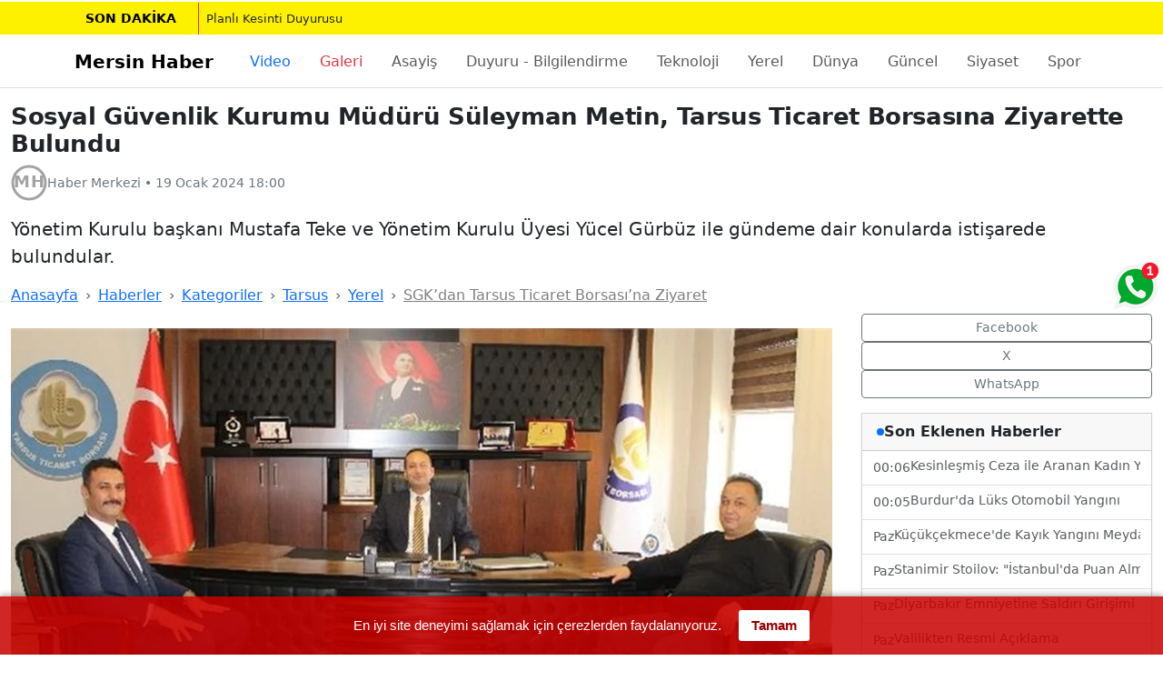

--- FILE ---
content_type: text/html; charset=utf-8
request_url: https://www.mersinhaber.com/haber-sosyal-guvenlik-kurumu-muduru-suleyman-metin-tarsus-ticaret-borsasina-ziyarette-bulundu/412821
body_size: 19421
content:
<!doctype html><html lang="tr" dir="ltr">
                <head>
                    <!-- V: v3_Layout -->
                    <!-- Preconnect & DNS-Prefetch (görsel CDN ve fontlar) -->
                        <link rel="preconnect" href="https://www.mersinhaber.com/" crossorigin>
                        <link rel="dns-prefetch" href="https://www.mersinhaber.com/">
                    <link rel="dns-prefetch" href="https://fonts.gstatic.com">
                    <link rel="dns-prefetch" href="https://fonts.googleapis.com">
                    <meta charset="utf-8" />
                    <meta name="viewport" content="width=device-width, initial-scale=1" />
                    <meta name="robots" content="index, follow, max-image-preview:large, max-snippet:-1" />
                    <meta name="X-UA-Compatible" content="IE=edge">
                    <meta property="og:site_name" content="Mersin Haber" />
                    <base href="https://www.mersinhaber.com/" />
                    <!--cpu:https://www.mersinhaber.com/haber-sosyal-guvenlik-kurumu-muduru-suleyman-metin-tarsus-ticaret-borsasina-ziyarette-bulundu/412821-->
<!--cp:1-->
<!--tp:0-->
<!--pab:/-->
<!--prv str:https://www.mersinhaber.com/haber-deva-partisi-tarsus-belediye-baskan-adayi-ramazan-yildirim-ve-ilce-yonetimi-tarsus-ticaret-borsasi-yonetim-kuruluna-ziyarette-bulundu/412820-->
<!--next str:https://www.mersinhaber.com/haber-kirsal-kalkinma-yatirimlarinin-desteklenmesi-programi-kapsaminda-bireysel-sulama-hibe-destekleri-toplantisi-yapildi/412822-->
<link rel="prev" href="https://www.mersinhaber.com/haber-deva-partisi-tarsus-belediye-baskan-adayi-ramazan-yildirim-ve-ilce-yonetimi-tarsus-ticaret-borsasi-yonetim-kuruluna-ziyarette-bulundu/412820" />
<link rel="canonical" href="https://www.mersinhaber.com/haber-sosyal-guvenlik-kurumu-muduru-suleyman-metin-tarsus-ticaret-borsasina-ziyarette-bulundu/412821" />
<link rel="next" href="https://www.mersinhaber.com/haber-kirsal-kalkinma-yatirimlarinin-desteklenmesi-programi-kapsaminda-bireysel-sulama-hibe-destekleri-toplantisi-yapildi/412822" />


                    <!-- Favicon -->
                    <link rel="icon" href="https://www.mersinhaber.com/favicon.svg" type="image/svg+xml" />
                    <link rel="shortcut icon" type="image/x-icon" href="https://www.mersinhaber.com/favicon.ico">
                    
    <!--V: Haber/v3Detay-->
    <title>Sosyal Güvenlik Kurumu Müdürü Süleyman Metin, Tarsus Ticaret Borsasına Ziyarette Bulundu | Mersin Haber - Mersin'den Haberiniz Olsun!</title>
    <meta name="title" content="Sosyal Güvenlik Kurumu Müdürü Süleyman Metin, Tarsus Ticaret Borsasına Ziyarette Bulundu | Mersin Haber - Mersin'den Haberiniz Olsun!">
    <meta name="articleSection" content="news">
    <meta name="pageGeneratedAt" content="2026-01-26T00:09:43+03:00">
    <meta name="dateCreated" content="2024-01-19T18:00:05+03:00">
    <meta name="datePublished" content="2024-01-19T18:00:05+03:00">
    <meta name="dateModified">
    <meta name="description" content="Yönetim Kurulu başkanı Mustafa Teke ve Yönetim Kurulu Üyesi Yücel Gürbüz ile gündeme dair konularda istişarede bulundular." />
    
    <link rel="amphtml" href="https://www.mersinhaber.com/amp/haber/412821" />
    <!-- Open Graph / Twitter -->
    <meta property="og:type" content="article" />
    <meta property="og:title" content="Sosyal Güvenlik Kurumu Müdürü Süleyman Metin, Tarsus Ticaret Borsasına Ziyarette Bulundu" />
    <meta property="og:description" content="Mersin'den haberiniz olsun! Mersin ve ilçelerinden son dakika ve önemli haberler, gelişmeler olayları sunar." />
        <meta property="og:image" content="https://www.mersinhaber.com/cropp/1200x675/Depo/haber/412821/org/412821.webp" />
        <meta property="og:image:width" content="1200" />
        <meta property="og:image:height" content="675" />
    <meta property="og:url" content="https://www.mersinhaber.com/haber-sosyal-guvenlik-kurumu-muduru-suleyman-metin-tarsus-ticaret-borsasina-ziyarette-bulundu/412821" />
    <meta name="twitter:card" content="summary_large_image" />
    <meta name="twitter:site" content="mersinhaber" />
    <meta name="twitter:title" content="Sosyal Güvenlik Kurumu Müdürü Süleyman Metin, Tarsus Ticaret Borsasına Ziyarette Bulundu" />
    <meta name="twitter:description" content="Mersin'den haberiniz olsun! Mersin ve ilçelerinden son dakika ve önemli haberler, gelişmeler olayları sunar." />
        <meta name="twitter:image" content="https://www.mersinhaber.com/depo/haber/412821/org/412821.jpg" />

    <!-- HERO görselini preload: CLS ve LCP için -->
        <link rel="preload"
              as="image"
              href="https://www.mersinhaber.com/depo/haber/412821/org/412821.jpg"
              imagesrcset="https://www.mersinhaber.com/cropp/1200x675/Depo/haber/412821/org/412821.webp 1200w,
            https://www.mersinhaber.com/cropp/800x450/Depo/haber/412821/org/412821.webp 800w,
            https://www.mersinhaber.com/cropp/480x270/Depo/haber/412821/org/412821.webp 480w"
              imagesizes="(min-width:992px) 960px, (min-width:768px) 720px, 100vw"
              fetchpriority="high" />


    <script type="application/ld+json">{"@type":"WebSite","potentialAction":[{"@type":"SearchAction","queryInput":"required name=query","target":"https://www.mersinhaber.com/arsiv/{query}","@context":{"name":"https://schema.org"}}],"url":"https://www.mersinhaber.com/","@context":{"name":"https://schema.org"}}</script>
<script type="application/ld+json">{"@type":"NewsMediaOrganization","logo":[{"@type":"ImageObject","height":[60],"width":[600],"url":"https://www.mersinhaber.com/Tema/images/logo-01.png","@context":{"name":"https://schema.org"}}],"slogan":"Mersin'den Haberiniz Olsun!","name":"Mersin Haber","sameAs":["https://www.facebook.com/mersinhaber","https://twitter.com/mersinhaber","https://youtube.com/mersinhaber","https://instagram.com/mersinhaber"],"url":"https://www.mersinhaber.com/","@context":{"name":"https://schema.org"}}</script>
<script type="application/ld+json">{"@context":"https://schema.org","@graph":[{"@type":"SiteNavigationElement","name":"Ana Sayfa","url":"https://www.mersinhaber.com/","@id":"https://www.mersinhaber.com/"},{"@type":"SiteNavigationElement","name":"Çeşmeli","url":"https://www.mersinhaber.com/kategori/cesmeli","@id":"https://www.mersinhaber.com/kategori/cesmeli"},{"@type":"SiteNavigationElement","name":"Taşucu","url":"https://www.mersinhaber.com/kategori/tasucu","@id":"https://www.mersinhaber.com/kategori/tasucu"},{"@type":"SiteNavigationElement","name":"Tömük","url":"https://www.mersinhaber.com/kategori/tomuk","@id":"https://www.mersinhaber.com/kategori/tomuk"},{"@type":"SiteNavigationElement","name":"Asayiş","url":"https://www.mersinhaber.com/kategori/asayis","@id":"https://www.mersinhaber.com/kategori/asayis"},{"@type":"SiteNavigationElement","name":"Duyuru - Bilgilendirme","url":"https://www.mersinhaber.com/kategori/duyuru-bilgilendirme","@id":"https://www.mersinhaber.com/kategori/duyuru-bilgilendirme"},{"@type":"SiteNavigationElement","name":"Magazin","url":"https://www.mersinhaber.com/kategori/magazin","@id":"https://www.mersinhaber.com/kategori/magazin"},{"@type":"SiteNavigationElement","name":"Teknoloji","url":"https://www.mersinhaber.com/kategori/teknoloji","@id":"https://www.mersinhaber.com/kategori/teknoloji"},{"@type":"SiteNavigationElement","name":"Yerel","url":"https://www.mersinhaber.com/kategori/yerel","@id":"https://www.mersinhaber.com/kategori/yerel"},{"@type":"SiteNavigationElement","name":"Dünya","url":"https://www.mersinhaber.com/kategori/dunya","@id":"https://www.mersinhaber.com/kategori/dunya"},{"@type":"SiteNavigationElement","name":"Güncel","url":"https://www.mersinhaber.com/kategori/guncel","@id":"https://www.mersinhaber.com/kategori/guncel"},{"@type":"SiteNavigationElement","name":"Siyaset","url":"https://www.mersinhaber.com/kategori/siyaset","@id":"https://www.mersinhaber.com/kategori/siyaset"},{"@type":"SiteNavigationElement","name":"Spor","url":"https://www.mersinhaber.com/kategori/spor","@id":"https://www.mersinhaber.com/kategori/spor"},{"@type":"SiteNavigationElement","name":"Ekonomi","url":"https://www.mersinhaber.com/kategori/ekonomi","@id":"https://www.mersinhaber.com/kategori/ekonomi"},{"@type":"SiteNavigationElement","name":"Eğitim","url":"https://www.mersinhaber.com/kategori/egitim","@id":"https://www.mersinhaber.com/kategori/egitim"},{"@type":"SiteNavigationElement","name":"Sağlık","url":"https://www.mersinhaber.com/kategori/saglik","@id":"https://www.mersinhaber.com/kategori/saglik"},{"@type":"SiteNavigationElement","name":"Yaşam","url":"https://www.mersinhaber.com/kategori/yasam","@id":"https://www.mersinhaber.com/kategori/yasam"},{"@type":"SiteNavigationElement","name":"Adana","url":"https://www.mersinhaber.com/kategori/adana","@id":"https://www.mersinhaber.com/kategori/adana"},{"@type":"SiteNavigationElement","name":"Akdeniz","url":"https://www.mersinhaber.com/kategori/akdeniz","@id":"https://www.mersinhaber.com/kategori/akdeniz"},{"@type":"SiteNavigationElement","name":"Anamur","url":"https://www.mersinhaber.com/kategori/anamur","@id":"https://www.mersinhaber.com/kategori/anamur"},{"@type":"SiteNavigationElement","name":"Aydıncık","url":"https://www.mersinhaber.com/kategori/aydincik","@id":"https://www.mersinhaber.com/kategori/aydincik"},{"@type":"SiteNavigationElement","name":"Bozyazı","url":"https://www.mersinhaber.com/kategori/bozyazi","@id":"https://www.mersinhaber.com/kategori/bozyazi"},{"@type":"SiteNavigationElement","name":"Çamlıyayla","url":"https://www.mersinhaber.com/kategori/camliyayla","@id":"https://www.mersinhaber.com/kategori/camliyayla"},{"@type":"SiteNavigationElement","name":"Erdemli","url":"https://www.mersinhaber.com/kategori/erdemli","@id":"https://www.mersinhaber.com/kategori/erdemli"},{"@type":"SiteNavigationElement","name":"SGK SSK BAĞ-KUR Bilgilendirme","url":"https://www.mersinhaber.com/kategori/sgk-ssk-bagkur-bilgilendirme","@id":"https://www.mersinhaber.com/kategori/sgk-ssk-bagkur-bilgilendirme"},{"@type":"SiteNavigationElement","name":"Gülnar","url":"https://www.mersinhaber.com/kategori/gulnar","@id":"https://www.mersinhaber.com/kategori/gulnar"},{"@type":"SiteNavigationElement","name":"Mezitli","url":"https://www.mersinhaber.com/kategori/mezitli","@id":"https://www.mersinhaber.com/kategori/mezitli"},{"@type":"SiteNavigationElement","name":"Mut","url":"https://www.mersinhaber.com/kategori/mut","@id":"https://www.mersinhaber.com/kategori/mut"},{"@type":"SiteNavigationElement","name":"Silifke","url":"https://www.mersinhaber.com/kategori/silifke","@id":"https://www.mersinhaber.com/kategori/silifke"},{"@type":"SiteNavigationElement","name":"Tarsus","url":"https://www.mersinhaber.com/kategori/tarsus","@id":"https://www.mersinhaber.com/kategori/tarsus"},{"@type":"SiteNavigationElement","name":"Toroslar","url":"https://www.mersinhaber.com/kategori/toroslar","@id":"https://www.mersinhaber.com/kategori/toroslar"},{"@type":"SiteNavigationElement","name":"Yenişehir","url":"https://www.mersinhaber.com/kategori/yenisehir","@id":"https://www.mersinhaber.com/kategori/yenisehir"},{"@type":"SiteNavigationElement","name":"İş - Meslek - Personel","url":"https://www.mersinhaber.com/kategori/is-meslek-personel","@id":"https://www.mersinhaber.com/kategori/is-meslek-personel"},{"@type":"SiteNavigationElement","name":"Kültür Sanat","url":"https://www.mersinhaber.com/kategori/kultur-sanat","@id":"https://www.mersinhaber.com/kategori/kultur-sanat"},{"@type":"SiteNavigationElement","name":"Blog","url":"https://www.mersinhaber.com/kategori/blog","@id":"https://www.mersinhaber.com/kategori/blog"}]}</script>
<script type="application/ld+json">{"@type":"BreadcrumbList","itemListElement":[{"@type":"ListItem","item":[{"@type":"Thing","name":"Ana Sayfa","@context":{"name":"https://schema.org"},"@id":"https://www.mersinhaber.com/"}],"position":[1],"@context":{"name":"https://schema.org"}},{"@type":"ListItem","item":[{"@type":"Thing","name":"Tarsus","@context":{"name":"https://schema.org"},"@id":"https://www.mersinhaber.com/kategori/tarsus"}],"position":[2],"@context":{"name":"https://schema.org"}}],"@context":{"name":"https://schema.org"}}</script>
<script type="application/ld+json">{"@type":"NewsArticle","articleBody":["Yönetim Kurulu başkanı Mustafa Teke ziyaretten duyduğu memnuniyeti ifade ederek Sosyal Güvenlik konusunda tüm tarafların olaylara çözüm odaklı yaklaşmasının önemli olduğunu belirtti. Başkan Mustafa Teke, Çalışma hayatında uygulamaların iş insanlarını bezdirmeden çözüm odaklı şekilde olması firmaların gelişimine de katkı sağlıyor. SGK Müdürü olarak sizi hep sahada görüyoruz. Hepimiz aynı gemideyiz. Bu gemi için birlikte hareket etmek ve birbirimizi desteklemeliyiz\" diye konuştu. SGK gündeminde olan ve Borsa üyesi işverenleri de ilgilendiren hususlarda SGK Müdürü Metin, yürürlükte olan uygulamalar hakkında bilgilendirmede bulunduğu ziyarette, çalışma ve iş yaşamında ortaya çıkan gelişmeler ışığında kurumların çalışma ve faaliyetleri konusunda ilçe ekonomisine ve işverenlere dair konular hakkında görüş alışverişinde bulunuldu."],"articleSection":"Tarsus","author":[{"@type":"Person","name":"Aslı YILDIRIM GERÇEK","url":"https://www.mersinhaber.com/","@context":{"name":"https://schema.org"}}],"dateModified":"2024-01-19T18:00:05+03:00","datePublished":"2024-01-19T18:00:05+03:00","headline":"Sosyal Güvenlik Kurumu Müdürü Süleyman Metin, Tarsus Ticaret Borsasına Ziyarette Bulundu","inLanguage":"tr-TR","isAccessibleForFree":[true],"isFamilyFriendly":[true],"publisher":[{"@type":"Organization","logo":[{"@type":"ImageObject","height":[60],"width":[600],"url":"https://www.mersinhaber.com/Tema/images/logo-01.png","@context":{"name":"https://schema.org"}}],"name":"Mersin Haber","@context":{"name":"https://schema.org"}}],"description":"Yönetim Kurulu başkanı Mustafa Teke ve Yönetim Kurulu Üyesi Yücel Gürbüz ile gündeme dair konularda istişarede bulundular.","image":[{"@type":"ImageObject","height":[675],"width":[1200],"url":"https://www.mersinhaber.com/cropp/1200x675/depo/haber/412821/org/412821.webp","@context":{"name":"https://schema.org"}}],"mainEntityOfPage":"https://www.mersinhaber.com/haber-sosyal-guvenlik-kurumu-muduru-suleyman-metin-tarsus-ticaret-borsasina-ziyarette-bulundu/412821","@context":{"name":"https://schema.org"}}</script>





                    
                    <link rel="preload" as="style" href="/tema/bootstrap-5-3-8/css/bootstrap.min.css?vs=260119140446" /><link rel="stylesheet" href="/tema/bootstrap-5-3-8/css/bootstrap.min.css?vs=260119140446" media="print" onload="this.media='all';this.onload=null;" />
<link rel="preload" as="style" href="/tema/fa/css/all.min.css?vs=260119140446" /><link rel="stylesheet" href="/tema/fa/css/all.min.css?vs=260119140446" media="print" onload="this.media='all';this.onload=null;" />
<link rel="preload" as="style" href="/tema/v3.style.min.css?vs=260119140446" /><link rel="stylesheet" href="/tema/v3.style.min.css?vs=260119140446" media="print" onload="this.media='all';this.onload=null;" />
<link rel="preload" as="style" href="/tema/serviceapis.min.css?vs=260119140446" /><link rel="stylesheet" href="/tema/serviceapis.min.css?vs=260119140446" media="print" onload="this.media='all';this.onload=null;" />


                    
                    <noscript>
                        <link rel="stylesheet" href="/tema/bootstrap-5-3-8/css/bootstrap.min.css?vs=260119140446" />
<link rel="stylesheet" href="/tema/fa/css/all.min.css?vs=260119140446" />
<link rel="stylesheet" href="/tema/v3.style.min.css?vs=260119140446" />
<link rel="stylesheet" href="/tema/serviceapis.min.css?vs=260119140446" />

                    </noscript>

                    
                    <link rel="preload" as="script" href="/scripts/jquery.min.js?vs=260119140446" /><script src="/scripts/jquery.min.js?vs=260119140446" defer></script>
<link rel="preload" as="script" href="/tema/js/downdate.min.js?vs=260119140446" /><script src="/tema/js/downdate.min.js?vs=260119140446" defer></script>
<link rel="preload" as="script" href="/scripts/tim-notice.min.js?vs=260119140446" /><script src="/scripts/tim-notice.min.js?vs=260119140446" defer></script>



                    <!--Head Code-->

<meta name="p:domain_verify" content="286626177d0dbfeac149c66ab0eb9f37"/>
<meta property="fb:pages" content="140414949305980" />

<link href="https://plus.google.com/110125100121868092239" rel="publisher" />
<script type="text/javascript" async defer
  src="https://apis.google.com/js/platform.js?publisherid=110125100121868092239">
</script>


<script>(function() {
  var _fbq = window._fbq || (window._fbq = []);
  if (!_fbq.loaded) {
    var fbds = document.createElement('script');
    fbds.async = true;
    fbds.src = '//connect.facebook.net/en_US/fbds.js';
    var s = document.getElementsByTagName('script')[0];
    s.parentNode.insertBefore(fbds, s);
    _fbq.loaded = true;
  }
  _fbq.push(['addPixelId', '741793349271325']);
})();
window._fbq = window._fbq || [];
window._fbq.push(['track', 'PixelInitialized', {}]);
</script>
<noscript><img height="1" width="1" alt="" style="display:none" src="https://www.facebook.com/tr?id=741793349271325&amp;ev=PixelInitialized" /></noscript>
<script type="text/javascript" async defer
  src="https://apis.google.com/js/platform.js?publisherid=101384579176416914635">
</script>
<link href="https://plus.google.com/101384579176416914635/posts" rel="author"/>

<div id="fb-root"></div>
<script>(function(d, s, id) {
  var js, fjs = d.getElementsByTagName(s)[0];
  if (d.getElementById(id)) return;
  js = d.createElement(s); js.id = id;
  js.src = 'https://connect.facebook.net/tr_TR/sdk.js#xfbml=1&version=v2.11&appId=1776732855898426&autoLogAppEvents=1';
  fjs.parentNode.insertBefore(js, fjs);
}(document, 'script', 'facebook-jssdk'));</script>


<!-- Google tag (gtag.js) -->
<script async src="https://www.googletagmanager.com/gtag/js?id=G-V310DHM5RP"></script>
<script>
  window.dataLayer = window.dataLayer || [];
  function gtag(){dataLayer.push(arguments);}
  gtag('js', new Date());

  gtag('config', 'G-V310DHM5RP');
</script>


                    

    <style>
        .none { display:none; }

        .notBar {
            position: fixed;
            top: 150px;
            left: 50%;
            width: 430px;
            max-width: 90%;
            transform: translateX(-50%);
            z-index: 10003;
            background-color: #ffffff;
            padding: 0 0 10px 0;
            box-shadow: 0 0 5px rgba(0,0,0,0.75);
            -webkit-transform: translateY(-355px);
            -webkit-animation: slideDown 2.5s 1.5s 1 ease forwards;
        }

        .n-logo {
            width: 100%;
            background: url(https://www.mersinhaber.com/Tema/images/mobil-logo.png) #d60101 no-repeat center center;
            background-size: contain;
            height: 55px;
            padding: 6px 0;
        }

        .notBar .txt {
            width: 100%;
            padding: 10px 20px;
            box-sizing: border-box;
            font-weight: 700;
            color: #333332;
            font-size: 15px;
            text-align: center;
        }

        .notBar .btns {
            width: 100%;
            text-align: center;
            padding-bottom: 5px;
        }

        .notBar .btns .btn {
            display: inline-block;
            width: 125px;
            height: 35px;
            line-height: 35px;
            color: #ffffff;
            background-color: #01b445;
            text-align: center;
            font-size: 16px;
            border: none;
            cursor: pointer;
            margin: 0 2px;
            transition: all .3s ease;
        }

        .notBar .btns .btn:hover {
            background-color: #058c38;
        }

        .notBar .btns .btn.grey {
            background-color: #b7b7b7;
        }

        .notBar .btns .btn.grey:hover {
            background-color: #a1a0a0;
        }

        @-webkit-keyframes slideDown {
            0% { -webkit-transform: translateY(-155px); }
            10%, 100% { -webkit-transform: translateY(0px); }
        }
    </style>
    <!-- OneSignal (VERSİYONA DOKUNULMADI) -->
    <script src="https://cdn.onesignal.com/sdks/OneSignalSDK.js" async='async'></script>
    <script>
        var OneSignal = window.OneSignal || [];

        OneSignal.push(["init", {
            appId: "cfd4f88e-00dd-4dd3-bf82-66a8edfc6aac",
            autoRegister: true,
            safari_web_id: "web.onesignal.auto.0d033746-9b8a-4e2f-a0e7-88cee0acb9dd",

            promptOptions: {
                siteName: "Mersin Haber",
                actionMessage: "size yeni haberleri bildirmek ve haberdar etmek istiyor.",
                exampleNotificationTitle: "Merhaba",
                exampleNotificationMessage: "Teşekkür ederiz, sizi en yeni gelişmelerden anında haberdar edeceğiz.",
                exampleNotificationCaption: "Bu özelliği dilediğiniz zaman kapatabilirsiniz",
                acceptButtonText: "HABER VERSİN",
                cancelButtonText: "İlgilenmiyorum"
            },

            notifyButton: {
                enable: false,
                displayPredicate: function () {
                    return OneSignal.isPushNotificationsEnabled().then(function (isEnabled) {
                        return !isEnabled;
                    });
                },
                size: "medium",
                theme: "default",
                position: "bottom-right",
                prenotify: true,
                showCredit: true,
                text: {
                    "tip.state.unsubscribed": "Anında haberdar et",
                    "tip.state.subscribed": "Takip ettiniz",
                    "tip.state.blocked": "Bildirimleri kapattınız",
                    "message.prenotify": "Tıkla ve takip et",
                    "message.action.subscribed": "Takip ettiğiniz için ",
                    "message.action.resubscribed": "Hoşgeldin, bildirimleri alacaksın",
                    "message.action.unsubscribed": "Hoşcakal, yine takip etmen dileğiyle"
                }
            },

            persistNotification: true
        }]);
    </script>




                    <link rel="alternate" type="application/rss+xml" title="Mersin Haber - Ana RSS Akışı" href="https://www.mersinhaber.com/sitemap/rss" />
                    <link rel="alternate" type="application/rss+xml" title="Mersin Haber - Son Haberler" href="https://www.mersinhaber.com/sitemap/news" />
                    <link rel="alternate" type="application/rss+xml" title="Mersin Haber - Videolar" href="https://www.mersinhaber.com/sitemap/video" />
                    <link rel="alternate" type="application/rss+xml" title="Mersin Haber - Foto Galeriler" href="https://www.mersinhaber.com/sitemap/fotogaleri" />
                    <link rel="alternate" type="application/rss+xml" title="Mersin Haber - İlanlar" href="https://www.mersinhaber.com/sitemap/ilan" />
                    <link rel="alternate" type="application/rss+xml" title="Mersin Haber - Yorumlar" href="https://www.mersinhaber.com/sitemap/yorum" />

                </head>
<body>

    <!--banner:210 : AllView -->
    <!--banner:211 : AllView -->

    <!-- SON DAKİKA (BS 5.3) -->
    <div id="last-minute" class="last-minute lm-hidden lm-shine" role="status" aria-live="polite">
        <div class="container px-0">
            <div class="d-flex align-items-center flex-wrap fw-bold px-2 overflow-hidden" style="min-height:36px;">
                <a id="lm-badge"
                   href="#"
                   class="image title text-decoration-none px-2 px-sm-3 me-2 text-nowrap">
                    SON&nbsp;DAKİKA
                </a>
                <a id="lm-text"
                   href="#"
                   rel="nofollow noopener"
                   class="flex-grow-1 text-reset text-decoration-none border-start border-1 border-danger ps-2 fw-normal text-truncate"
                   style="min-width:0; overflow:hidden; text-overflow:ellipsis; white-space:nowrap;">
                </a>
            </div>
        </div>
    </div>


    <!--banner:212 : AllView -->
    <!--banner:213 : AllView -->



    <header class="border-bottom">
        <nav class="navbar navbar-expand-lg bg-white" aria-label="Ana Menü">
            <div class="container">
                <a class="navbar-brand fw-bold" href="https://www.mersinhaber.com/">Mersin Haber</a>

                <button class="navbar-toggler" type="button" data-bs-toggle="collapse" data-bs-target="#navMain"
                        aria-controls="navMain" aria-expanded="false" aria-label="Menüyü Aç">
                    <span class="navbar-toggler-icon"></span>
                </button>

                <div class="collapse navbar-collapse" id="navMain">
                    <!-- SARMALAYICI: genişlemeyi engeller, scroll burada -->
                    <div class="nav-scroll-wrap w-100">
                        <ul class="navbar-nav ms-0 flex-lg-row flex-nowrap ps-2 pe-2">
                            <li class="nav-item flex-shrink-0"><a class="nav-link px-3 text-primary" title="Videolar" href="/video">Video</a></li>
                            <li class="nav-item flex-shrink-0"><a class="nav-link px-3 text-danger" title="Foto Galeri" href="/galeri">Galeri</a></li>
                                <li class="nav-item flex-shrink-0">
                                    <a class="nav-link px-3" href="https://www.mersinhaber.com/kategori/asayis">Asayiş</a>
                                </li>
                                <li class="nav-item flex-shrink-0">
                                    <a class="nav-link px-3" href="https://www.mersinhaber.com/kategori/duyuru-bilgilendirme">Duyuru - Bilgilendirme</a>
                                </li>
                                <li class="nav-item flex-shrink-0">
                                    <a class="nav-link px-3" href="https://www.mersinhaber.com/kategori/teknoloji">Teknoloji</a>
                                </li>
                                <li class="nav-item flex-shrink-0">
                                    <a class="nav-link px-3" href="https://www.mersinhaber.com/kategori/yerel">Yerel</a>
                                </li>
                                <li class="nav-item flex-shrink-0">
                                    <a class="nav-link px-3" href="https://www.mersinhaber.com/kategori/dunya">D&#252;nya</a>
                                </li>
                                <li class="nav-item flex-shrink-0">
                                    <a class="nav-link px-3" href="https://www.mersinhaber.com/kategori/guncel">G&#252;ncel</a>
                                </li>
                                <li class="nav-item flex-shrink-0">
                                    <a class="nav-link px-3" href="https://www.mersinhaber.com/kategori/siyaset">Siyaset</a>
                                </li>
                                <li class="nav-item flex-shrink-0">
                                    <a class="nav-link px-3" href="https://www.mersinhaber.com/kategori/spor">Spor</a>
                                </li>
                                <li class="nav-item flex-shrink-0">
                                    <a class="nav-link px-3" href="https://www.mersinhaber.com/kategori/egitim">Eğitim</a>
                                </li>
                                <li class="nav-item flex-shrink-0">
                                    <a class="nav-link px-3" href="https://www.mersinhaber.com/kategori/saglik">Sağlık</a>
                                </li>
                                <li class="nav-item flex-shrink-0">
                                    <a class="nav-link px-3" href="https://www.mersinhaber.com/kategori/yasam">Yaşam</a>
                                </li>
                                <li class="nav-item flex-shrink-0">
                                    <a class="nav-link px-3" href="https://www.mersinhaber.com/kategori/adana">Adana</a>
                                </li>
                                <li class="nav-item flex-shrink-0">
                                    <a class="nav-link px-3" href="https://www.mersinhaber.com/kategori/akdeniz">Akdeniz</a>
                                </li>
                                <li class="nav-item flex-shrink-0">
                                    <a class="nav-link px-3" href="https://www.mersinhaber.com/kategori/anamur">Anamur</a>
                                </li>
                                <li class="nav-item flex-shrink-0">
                                    <a class="nav-link px-3" href="https://www.mersinhaber.com/kategori/aydincik">Aydıncık</a>
                                </li>
                        </ul>
                    </div>
                </div>
            </div>
        </nav>
    </header>

    <!--banner:214 : AllView -->
    <!--banner:215 : AllView -->

    




<main id="main" class="py-3" itemscope itemtype="https://schema.org/NewsArticle">
    <div class="container container-article">
        <header>
            <h1 class="h2 fw-bold" itemprop="headline" property="headline">Sosyal G&#252;venlik Kurumu M&#252;d&#252;r&#252; S&#252;leyman Metin, Tarsus Ticaret Borsasına Ziyarette Bulundu</h1>
            <div class="d-flex align-items-center gap-2 byline mt-2">

                <img src="https://www.mersinhaber.com/depo/mh.svg" alt="Editör profil fotoğrafı" width="40" height="40" loading="lazy" decoding="async" />

                <div class="article-meta">
                    <small>
                        <span itemprop="author" itemscope itemtype="https://schema.org/Person">
                            <span itemprop="name">Haber Merkezi</span>
                        </span>
                        •
                        <time itemprop="datePublished" datetime="2024-01-19T18:00:05">19 Ocak 2024 18:00</time>
                    </small>
                </div>
            </div>

            <!-- Kısa özet (spot) -->
                <p class="mt-3 lead" itemprop="description" property="description">Y&#246;netim Kurulu başkanı Mustafa Teke ve Y&#246;netim Kurulu &#220;yesi Y&#252;cel G&#252;rb&#252;z ile g&#252;ndeme dair konularda istişarede bulundular.</p>
        </header>

    </div>




    <div class="container container-article">

        <!-- Breadcrumb (Şema: BreadcrumbList) -->
        <nav aria-label="İçerik Yolu">
            <ol class="breadcrumb small mb-2">
                <li class="breadcrumb-item"><a href="https://www.mersinhaber.com/" title="Anasayfa">Anasayfa</a></li>
                <li class="breadcrumb-item"><a href="https://www.mersinhaber.com/haber" title="Haberler">Haberler</a></li>
                <li class="breadcrumb-item"><a href="https://www.mersinhaber.com/kategori" title="Kategoriler">Kategoriler</a></li>

                        <li class="breadcrumb-item"><a href="https://www.mersinhaber.com/kategori/tarsus">Tarsus</a></li>
                        <li class="breadcrumb-item"><a href="https://www.mersinhaber.com/kategori/yerel">Yerel</a></li>
                <li class="breadcrumb-item active text-truncate  d-none d-md-block" aria-current="page">
                    <a href="https://www.mersinhaber.com/haber-sosyal-guvenlik-kurumu-muduru-suleyman-metin-tarsus-ticaret-borsasina-ziyarette-bulundu/412821" title="Sosyal G&#252;venlik Kurumu M&#252;d&#252;r&#252; S&#252;leyman Metin, Tarsus Ticaret Borsasına Ziyarette Bulundu" class="text-black-50">
                        SGK’dan Tarsus Ticaret Borsası’na Ziyaret
                    </a>
                </li>
            </ol>
        </nav>
        <!-- Başlık & Meta -->
        <article class="content-grid">
            <div>

                <!--banner:220 : AllView -->

                <!-- HERO görsel (en-boy sabit → CLS yok) -->
                    <figure class="mt-3">
                        <div class="ratio ratio-16x9">
                            <img itemprop="image" property="image" src="https://www.mersinhaber.com/depo/haber/412821/org/412821.jpg"
                                 srcset="https://www.mersinhaber.com/cropp/480x270/Depo/haber/412821/org/412821.webp 480w, https://www.mersinhaber.com/cropp/800x450/Depo/haber/412821/org/412821.webp 800w, https://www.mersinhaber.com/cropp/1200x675/Depo/haber/412821/org/412821.webp 1200w"
                                 sizes="(min-width:992px) 960px, (min-width:768px) 720px, 100vw"
                                 alt="Sosyal G&#252;venlik Kurumu M&#252;d&#252;r&#252; S&#252;leyman Metin, Tarsus Ticaret Borsasına Ziyarette Bulundu"
                                 class="object-fit-cover"
                                 width="1200" height="675"
                                 fetchpriority="high"
                                 decoding="async" />
                        </div>
                        
                            <figcaption class="figure-caption mt-1" itemprop="description" property="description" >Y&#246;netim Kurulu başkanı Mustafa Teke ve Y&#246;netim Kurulu &#220;yesi Y&#252;cel G&#252;rb&#252;z ile g&#252;ndeme dair konularda istişarede bulundular.</figcaption>
                    </figure>

                <!-- Paylaşım (mobilde üstte) -->
                <div class="d-lg-none my-3 d-flex gap-2">
                    <a class="btn btn-outline-secondary btn-sm" rel="nofollow" href="https://www.facebook.com/sharer/sharer.php?u=https%3A%2F%2Fwww.mersinhaber.com%2Fhaber-sosyal-guvenlik-kurumu-muduru-suleyman-metin-tarsus-ticaret-borsasina-ziyarette-bulundu%2F412821">Facebook</a>
                    <a class="btn btn-outline-secondary btn-sm" rel="nofollow" href="https://twitter.com/intent/tweet?url=https%3A%2F%2Fwww.mersinhaber.com%2Fhaber-sosyal-guvenlik-kurumu-muduru-suleyman-metin-tarsus-ticaret-borsasina-ziyarette-bulundu%2F412821&text=Sosyal%20G%C3%BCvenlik%20Kurumu%20M%C3%BCd%C3%BCr%C3%BC%20S%C3%BCleyman%20Metin%2C%20Tarsus%20Ticaret%20Borsas%C4%B1na%20Ziyarette%20Bulundu">X</a>
                    <a class="btn btn-outline-secondary btn-sm" rel="nofollow" href="https://api.whatsapp.com/send?text=Sosyal%20G%C3%BCvenlik%20Kurumu%20M%C3%BCd%C3%BCr%C3%BC%20S%C3%BCleyman%20Metin%2C%20Tarsus%20Ticaret%20Borsas%C4%B1na%20Ziyarette%20Bulundu%20https%3A%2F%2Fwww.mersinhaber.com%2Fhaber-sosyal-guvenlik-kurumu-muduru-suleyman-metin-tarsus-ticaret-borsasina-ziyarette-bulundu%2F412821">WhatsApp</a>
                </div>


                <!--banner:230 : AllView -->    <div>
        <div class="ads-slot p-2">
            <div style="text-align: center; margin: 20px 0;">

  <style>
    /* Buton Stilleri */
    .gnews-follow-btn {
      display: inline-flex;
      align-items: center;
      justify-content: center;
      gap: 10px;
      background-color: #ffffff;
      color: #202124;
      border: 1px solid #dadce0;
      border-radius: 24px;
      padding: 10px 20px;
      font-family: -apple-system, BlinkMacSystemFont, 'Segoe UI', Roboto, Helvetica, Arial, sans-serif;
      font-size: 14px;
      font-weight: 500;
      text-decoration: none;
      transition: all 0.3s ease;
      box-shadow: 0 1px 2px rgba(60,64,67,0.3);
    }

    /* Hover (Üzerine gelince) Efekti */
    .gnews-follow-btn:hover {
      background-color: #f8f9fa;
      box-shadow: 0 1px 3px rgba(60,64,67,0.3), 0 4px 8px 3px rgba(60,64,67,0.15);
      border-color: #d2e3fc;
    }

    /* İkon Boyutu */
    .gnews-icon {
      width: 24px;
      height: 24px;
    }
  </style>

  <a href="https://news.google.com/publications/CAAqKggKIiRDQklTRlFnTWFoRUtEMjFsY25OcGJtaGhZbVZ5TG1OdmJTZ0FQAQ?hl=tr&gl=TR&ceid=TR%3Atr" target="_blank" rel="noopener noreferrer" class="gnews-follow-btn" title="Google News'te Takip Et">
    
    <svg class="gnews-icon" viewBox="0 0 24 24" xmlns="http://www.w3.org/2000/svg">
      <path d="M20 2H4c-1.1 0-2 .9-2 2v16c0 1.1.9 2 2 2h16c1.1 0 2-.9 2-2V4c0-1.1-.9-2-2-2zm-6 16h-2v-2h2v2zm0-4h-2v-2h2v2zm0-4h-2V8h2v2zm4 8h-2v-2h2v2zm0-4h-2v-2h2v2zm0-4h-2V8h2v2zM8 18H6v-2h2v2zm0-4H6v-2h2v2zm0-4H6V8h2v2z" fill="#1967D2"/>
    </svg>
    
    <span>Google News'te Abone Ol</span>
  </a>

</div>
        </div>
    </div>
<!--/banner:230 -->



                <!-- Gövde -->
                <div>
                    <time class="downdate"
                          data-time="2024-01-19T18:00:05+03:00"
                          datetime="2024-01-19T18:00:05+03:00"
                          title="19 Ocak 2024 18:00"
                          aria-label="19 Ocak 2024 18:00">19 Ocak 2024 18:00</time>
                    </div>
                    <div class="prose" itemprop="articleBody" property="articleBody">

                        <p>Yönetim Kurulu başkanı Mustafa Teke &nbsp;ziyaretten duyduğu memnuniyeti ifade ederek Sosyal Güvenlik konusunda tüm tarafların olaylara çözüm odaklı yaklaşmasının önemli olduğunu belirtti.&nbsp;</p><p>&nbsp;</p><p>Başkan Mustafa Teke, Çalışma hayatında uygulamaların iş insanlarını bezdirmeden çözüm odaklı şekilde olması firmaların gelişimine de katkı sağlıyor. SGK Müdürü olarak sizi hep sahada görüyoruz. Hepimiz aynı gemideyiz. Bu gemi için birlikte hareket etmek ve birbirimizi desteklemeliyiz" diye konuştu.&nbsp;</p><p>&nbsp;</p><p>SGK gündeminde olan ve Borsa üyesi işverenleri de ilgilendiren hususlarda SGK Müdürü Metin, yürürlükte olan uygulamalar hakkında bilgilendirmede bulunduğu ziyarette, çalışma ve iş yaşamında ortaya çıkan gelişmeler ışığında kurumların çalışma ve faaliyetleri konusunda ilçe ekonomisine ve işverenlere dair konular hakkında görüş alışverişinde bulunuldu. &nbsp;</p><p>&nbsp;</p> 
                    </div>

                    <div class="mt-2">


                    </div>


                    <div class="mt-2">
                        

<div class="row gx-3 px-0 mt-4 prev-next-nav">

        
            <div class="col-6 mb-3">
                <a href="https://www.mersinhaber.com/haber-deva-partisi-tarsus-belediye-baskan-adayi-ramazan-yildirim-ve-ilce-yonetimi-tarsus-ticaret-borsasi-yonetim-kuruluna-ziyarette-bulundu/412820"
                   title="Deva Partisi Tarsus Belediye Başkan Adayı Ramazan Yıldırım Ve İl&#231;e Y&#246;netimi Tarsus Ticaret Borsası Y&#246;netim Kuruluna Ziyarette Bulundu"
                   class="d-flex align-items-center border rounded-3 p-2 text-decoration-none h-100">
                    <img src="https://www.mersinhaber.com/cropp/72x41/Depo/haber/412820/org/412820.webp"
                         alt="Deva Partisi Tarsus Belediye Başkan Adayı Ramazan Yıldırım Ve İl&#231;e Y&#246;netimi Tarsus Ticaret Borsası Y&#246;netim Kuruluna Ziyarette Bulundu"
                         class="thumb me-2"
                         loading="lazy">
                    <div class="flex-grow-1">
                        
                        <div class="title fw-semibold line-clamp-2">Deva Partisi Tarsus Belediye Başkan Adayı Ramazan Yıldırım Ve İl&#231;e Y&#246;netimi Tarsus Ticaret Borsası Y&#246;netim Kuruluna Ziyarette Bulundu</div>
                    </div>
                </a>
            </div>
                    <div class="col-6 mb-3">
                <a href="https://www.mersinhaber.com/haber-kirsal-kalkinma-yatirimlarinin-desteklenmesi-programi-kapsaminda-bireysel-sulama-hibe-destekleri-toplantisi-yapildi/412822"
                   title="Kırsal Kalkınma Yatırımlarının Desteklenmesi Programı Kapsamında Bireysel Sulama Hibe Destekleri Toplantısı Yapıldı"
                   class="d-flex align-items-center justify-content-end border rounded-3 p-2 text-decoration-none h-100">
                    <div class="flex-grow-1 text-end">
                        
                        <div class="title fw-semibold line-clamp-2">Kırsal Kalkınma Yatırımlarının Desteklenmesi Programı Kapsamında Bireysel Sulama Hibe Destekleri Toplantısı Yapıldı</div>
                    </div>
                    <img src="https://www.mersinhaber.com/cropp/72x41/Depo/haber/412822/org/412822.webp"
                         alt="Kırsal Kalkınma Yatırımlarının Desteklenmesi Programı Kapsamında Bireysel Sulama Hibe Destekleri Toplantısı Yapıldı"
                         class="thumb ms-2"
                         loading="lazy">
                </a>
            </div>
    </div>




                    </div>


                    <!-- Şehirler -->
                        <div class="mt-4" aria-label="Sehirler">
                                <a class="btn btn-light btn-sm me-1 mb-1 tag" target="_blank" title="Mersin Haberleri" href="https://www.mersinhaber.com/sehir/mersin">Mersin</a>
                        </div>

                    <!-- Etiketler -->
                        <div class="mt-4" aria-label="Etiketler">
                                <a class="btn btn-light btn-sm me-1 mb-1 tag" target="_blank" title="destek Haberleri" href="https://www.mersinhaber.com/haberleri/destek">#destek</a>
                                <a class="btn btn-light btn-sm me-1 mb-1 tag" target="_blank" title="ekonomi Haberleri" href="https://www.mersinhaber.com/haberleri/ekonomi">#ekonomi</a>
                                <a class="btn btn-light btn-sm me-1 mb-1 tag" target="_blank" title="Mersin Radikal Haberleri" href="https://www.mersinhaber.com/haberleri/mersin-radikal">#Mersin Radikal</a>
                                <a class="btn btn-light btn-sm me-1 mb-1 tag" target="_blank" title="SGK Haberleri" href="https://www.mersinhaber.com/haberleri/sgk">#SGK</a>
                                <a class="btn btn-light btn-sm me-1 mb-1 tag" target="_blank" title="S&#252;leyman Metin Haberleri" href="https://www.mersinhaber.com/haberleri/suleyman-metin">#S&#252;leyman Metin</a>
                                <a class="btn btn-light btn-sm me-1 mb-1 tag" target="_blank" title="Tarsus Haberleri" href="https://www.mersinhaber.com/haberleri/tarsus">#Tarsus</a>
                                <a class="btn btn-light btn-sm me-1 mb-1 tag" target="_blank" title="Tarsus Haber Haberleri" href="https://www.mersinhaber.com/haberleri/tarsus-habr">#Tarsus Haber</a>
                                <a class="btn btn-light btn-sm me-1 mb-1 tag" target="_blank" title="Tarsus Ticaret Borsası Haberleri" href="https://www.mersinhaber.com/haberleri/tarsus-ticaret-borsasi">#Tarsus Ticaret Borsası</a>
                                <a class="btn btn-light btn-sm me-1 mb-1 tag" target="_blank" title="uygulama Haberleri" href="https://www.mersinhaber.com/haberleri/uygulama">#uygulama</a>
                                <a class="btn btn-light btn-sm me-1 mb-1 tag" target="_blank" title="ziyaret Haberleri" href="https://www.mersinhaber.com/haberleri/ziyaret">#ziyaret</a>
                        </div>
                    <div class="mt-2">
                        <span class="label label-default text-dark-emphasis">
                            <b>Kaynak:</b> Mersin Haber
                        </span>
                    </div>

                    <!--banner:240 : AllView -->

                    <!-- Etiketler -->
                    <!-- Foto Galeri (lazy) -->
                    <!-- Video gömme -->
                    <!-- Önceki / Sonraki -->
                    <!-- Yorum Önizleme -->
                    <!-- İlgili Haberler -->


                    <section class="mt-5 ilgi-box" aria-label="İlgili Haberler" data-tip="Haber" data-id="412821">
                        <h2 class="h5 mb-3">İlgili Haberler</h2>
                        <div class="row g-3 items"></div>
                    </section>


                    <!--banner:250 : AllView -->

                </div>

                <!-- SAĞ SÜTUN -->
                

<aside class="pt-3 pt-lg-0">

    

    <div class="sticky-share">
            <div class="d-none d-lg-flex flex-column gap-2 mb-3" aria-label="Hızlı Paylaş">
                <a class="btn btn-outline-secondary btn-sm" rel="nofollow" href="https://www.facebook.com/sharer/sharer.php?u=https%3A%2F%2Fwww.mersinhaber.com%2Fhaber-sosyal-guvenlik-kurumu-muduru-suleyman-metin-tarsus-ticaret-borsasina-ziyarette-bulundu%2F412821">Facebook</a>
                <a class="btn btn-outline-secondary btn-sm" rel="nofollow" href="https://twitter.com/intent/tweet?url=https%3A%2F%2Fwww.mersinhaber.com%2Fhaber-sosyal-guvenlik-kurumu-muduru-suleyman-metin-tarsus-ticaret-borsasina-ziyarette-bulundu%2F412821&text=Sosyal%20G%C3%BCvenlik%20Kurumu%20M%C3%BCd%C3%BCr%C3%BC%20S%C3%BCleyman%20Metin%2C%20Tarsus%20Ticaret%20Borsas%C4%B1na%20Ziyarette%20Bulundu">X</a>
                <a class="btn btn-outline-secondary btn-sm" rel="nofollow" href="https://api.whatsapp.com/send?text=Sosyal%20G%C3%BCvenlik%20Kurumu%20M%C3%BCd%C3%BCr%C3%BC%20S%C3%BCleyman%20Metin%2C%20Tarsus%20Ticaret%20Borsas%C4%B1na%20Ziyarette%20Bulundu%20https%3A%2F%2Fwww.mersinhaber.com%2Fhaber-sosyal-guvenlik-kurumu-muduru-suleyman-metin-tarsus-ticaret-borsasina-ziyarette-bulundu%2F412821">WhatsApp</a>
            </div>



        <!-- Reklam Yerleri (Banner/BannerYer)  :contentReference[oaicite:6]{index=6} -->
        

        <aside class="card shadow-sm sidebar-news sticky-lg-top rounded-0" style="top:1rem;">
            <div class="card-header py-2">
                <div class="d-flex align-items-center gap-2">
                    <span class="rounded-circle d-inline-block" style="width:8px;height:8px;background:#0d6efd;"></span>
                    <strong>Son Eklenen Haberler</strong>
                </div>
            </div>

                <div class="list-group list-group-flush small">
                        <a class="list-group-item list-group-item-action d-flex align-items-start gap-2"
                           href="https://www.mersinhaber.com/haber-samsun-atakumda-kesinlesmis-hapis-cezasi-ile-aranan-kadin-gozaltina-alindi/527015" title="Kesinleşmiş Ceza ile Aranan Kadın Yakalandı">
                            <span class="ms-auto text-nowrap text-muted" title="26 Oca 2026 Pazartesi 00:06">00:06</span>
                            <div class="flex-grow-1 lh-sm text-truncate">
                                <span class="line-clamp-2">Kesinleşmiş Ceza ile Aranan Kadın Yakalandı</span>
                            </div>

                        </a>
                        <a class="list-group-item list-group-item-action d-flex align-items-start gap-2"
                           href="https://www.mersinhaber.com/haber-burdur-bucakta-seyir-halindeki-luks-otomobil-alev-alev-yandi/527014" title="Burdur&#39;da L&#252;ks Otomobil Yangını">
                            <span class="ms-auto text-nowrap text-muted" title="26 Oca 2026 Pazartesi 00:05">00:05</span>
                            <div class="flex-grow-1 lh-sm text-truncate">
                                <span class="line-clamp-2">Burdur&#39;da L&#252;ks Otomobil Yangını</span>
                            </div>

                        </a>
                        <a class="list-group-item list-group-item-action d-flex align-items-start gap-2"
                           href="https://www.mersinhaber.com/haber-kucukcekmecede-gol-agzinda-meydana-gelen-yanginda-iki-kayik-yandi/527013" title="K&#252;&#231;&#252;k&#231;ekmece&#39;de Kayık Yangını Meydana Geldi">
                            <span class="ms-auto text-nowrap text-muted" title="25 Oca 2026 Pazar 23:52">Paz</span>
                            <div class="flex-grow-1 lh-sm text-truncate">
                                <span class="line-clamp-2">K&#252;&#231;&#252;k&#231;ekmece&#39;de Kayık Yangını Meydana Geldi</span>
                            </div>

                        </a>
                        <a class="list-group-item list-group-item-action d-flex align-items-start gap-2"
                           href="https://www.mersinhaber.com/haber-istanbulda-fenerbahceye-karsi-alinan-puan-icin-mutluyuz/527012" title="Stanimir Stoilov: &quot;İstanbul&#39;da Puan Almanın Sevincini Yaşıyoruz&quot;">
                            <span class="ms-auto text-nowrap text-muted" title="25 Oca 2026 Pazar 23:42">Paz</span>
                            <div class="flex-grow-1 lh-sm text-truncate">
                                <span class="line-clamp-2">Stanimir Stoilov: &quot;İstanbul&#39;da Puan Almanın Sevincini Yaşıyoruz&quot;</span>
                            </div>

                        </a>
                        <a class="list-group-item list-group-item-action d-flex align-items-start gap-2"
                           href="https://www.mersinhaber.com/haber-diyarbakir-surda-emniyet-mudurlugu-girisine-eypli-saldiri-girisimi/527011" title="Diyarbakır Emniyetine Saldırı Girişimi">
                            <span class="ms-auto text-nowrap text-muted" title="25 Oca 2026 Pazar 23:39">Paz</span>
                            <div class="flex-grow-1 lh-sm text-truncate">
                                <span class="line-clamp-2">Diyarbakır Emniyetine Saldırı Girişimi</span>
                            </div>

                        </a>
                        <a class="list-group-item list-group-item-action d-flex align-items-start gap-2"
                           href="https://www.mersinhaber.com/haber-tarsusta-protesto-sonrasi-havaya-ates-edilen-kursun-genc-bir-suriyeliyi-oldurdu-supheliler-gozaltinda/527010" title="Valilikten Resmi A&#231;ıklama">
                            <span class="ms-auto text-nowrap text-muted" title="25 Oca 2026 Pazar 23:37">Paz</span>
                            <div class="flex-grow-1 lh-sm text-truncate">
                                <span class="line-clamp-2">Valilikten Resmi A&#231;ıklama</span>
                            </div>

                        </a>
                        <a class="list-group-item list-group-item-action d-flex align-items-start gap-2"
                           href="https://www.mersinhaber.com/haber-arnavutkoy-anadolu-mahallesinde-mevlit-yemegi-sonrasi-zehirlenme-vakalari-28e-cikti/527009" title="Arnavutk&#246;y&#39;de Mevlit Yemeği Zehirlenmesi Artıyor">
                            <span class="ms-auto text-nowrap text-muted" title="25 Oca 2026 Pazar 23:17">Paz</span>
                            <div class="flex-grow-1 lh-sm text-truncate">
                                <span class="line-clamp-2">Arnavutk&#246;y&#39;de Mevlit Yemeği Zehirlenmesi Artıyor</span>
                            </div>

                        </a>
                        <a class="list-group-item list-group-item-action d-flex align-items-start gap-2"
                           href="https://www.mersinhaber.com/haber-kahramanmaras-onikisubat-ve-dulkadiroglunda-gorus-mesafesi-10-metreye-dustu/527008" title="Kahramanmaraş&#39;ta Yoğun Sis Etkili Oldu">
                            <span class="ms-auto text-nowrap text-muted" title="25 Oca 2026 Pazar 23:16">Paz</span>
                            <div class="flex-grow-1 lh-sm text-truncate">
                                <span class="line-clamp-2">Kahramanmaraş&#39;ta Yoğun Sis Etkili Oldu</span>
                            </div>

                        </a>
                        <a class="list-group-item list-group-item-action d-flex align-items-start gap-2"
                           href="https://www.mersinhaber.com/haber-diyarbakirda-yogun-sis-nedeniyle-ucak-seferleri-iptal-oldu/527007" title="Diyarbakır&#39;da U&#231;ak Seferleri İptal Edildi">
                            <span class="ms-auto text-nowrap text-muted" title="25 Oca 2026 Pazar 23:09">Paz</span>
                            <div class="flex-grow-1 lh-sm text-truncate">
                                <span class="line-clamp-2">Diyarbakır&#39;da U&#231;ak Seferleri İptal Edildi</span>
                            </div>

                        </a>
                        <a class="list-group-item list-group-item-action d-flex align-items-start gap-2"
                           href="https://www.mersinhaber.com/haber-kayseride-avrupa-kayserili-isverenler-birligi-emeklilik-hakki-icin-cagrida-bulundu/527006" title="Kayseri&#39;de Emeklilik Meselesine Dikkat &#199;ekildi">
                            <span class="ms-auto text-nowrap text-muted" title="25 Oca 2026 Pazar 23:06">Paz</span>
                            <div class="flex-grow-1 lh-sm text-truncate">
                                <span class="line-clamp-2">Kayseri&#39;de Emeklilik Meselesine Dikkat &#199;ekildi</span>
                            </div>

                        </a>
                        <a class="list-group-item list-group-item-action d-flex align-items-start gap-2"
                           href="https://www.mersinhaber.com/haber-berlinde-bir-apartman-dairesinde-gerceklesen-silahli-saldirida-5-kisi-yaralandi/527005" title="Berlin&#39;de Silahlı Saldırı Ger&#231;ekleşti">
                            <span class="ms-auto text-nowrap text-muted" title="25 Oca 2026 Pazar 23:04">Paz</span>
                            <div class="flex-grow-1 lh-sm text-truncate">
                                <span class="line-clamp-2">Berlin&#39;de Silahlı Saldırı Ger&#231;ekleşti</span>
                            </div>

                        </a>
                        <a class="list-group-item list-group-item-action d-flex align-items-start gap-2"
                           href="https://www.mersinhaber.com/haber-kastamonu-taskoprude-meydana-gelen-trafik-kazasinda-1-kisi-yaralandi/527004" title="Kastamonu&#39;da Otomobil Ağaca &#199;arptı">
                            <span class="ms-auto text-nowrap text-muted" title="25 Oca 2026 Pazar 22:53">Paz</span>
                            <div class="flex-grow-1 lh-sm text-truncate">
                                <span class="line-clamp-2">Kastamonu&#39;da Otomobil Ağaca &#199;arptı</span>
                            </div>

                        </a>
                        <a class="list-group-item list-group-item-action d-flex align-items-start gap-2"
                           href="https://www.mersinhaber.com/haber-adana-kozanda-16-yasindaki-hatice-icin-arama-kurtarma-calismalari-devam-ediyor/527003" title="Kaybolan 16 Yaşındaki Hatice İ&#231;in Arama Başlatıldı">
                            <span class="ms-auto text-nowrap text-muted" title="25 Oca 2026 Pazar 22:47">Paz</span>
                            <div class="flex-grow-1 lh-sm text-truncate">
                                <span class="line-clamp-2">Kaybolan 16 Yaşındaki Hatice İ&#231;in Arama Başlatıldı</span>
                            </div>

                        </a>
                        <a class="list-group-item list-group-item-action d-flex align-items-start gap-2"
                           href="https://www.mersinhaber.com/haber-istanbulda-juventus-napoliyi-3-0-ile-gecti-kenan-yildiz-gol-atti/527002" title="Juventus&#39;un Napoli&#39;yi Farklı Mağlup Etmesi">
                            <span class="ms-auto text-nowrap text-muted" title="25 Oca 2026 Pazar 22:41">Paz</span>
                            <div class="flex-grow-1 lh-sm text-truncate">
                                <span class="line-clamp-2">Juventus&#39;un Napoli&#39;yi Farklı Mağlup Etmesi</span>
                            </div>

                        </a>
                        <a class="list-group-item list-group-item-action d-flex align-items-start gap-2"
                           href="https://www.mersinhaber.com/haber-ankara-beypazarinda-cikan-yanginda-6-ahsap-ev-kullanilamaz-hale-geldi/527001" title="Ankara&#39;da Ahşap Evde Yangın &#199;ıktı">
                            <span class="ms-auto text-nowrap text-muted" title="25 Oca 2026 Pazar 22:33">Paz</span>
                            <div class="flex-grow-1 lh-sm text-truncate">
                                <span class="line-clamp-2">Ankara&#39;da Ahşap Evde Yangın &#199;ıktı</span>
                            </div>

                        </a>
                        <a class="list-group-item list-group-item-action d-flex align-items-start gap-2"
                           href="https://www.mersinhaber.com/haber-selendide-soforler-ve-otomobilciler-odasi-genel-kurulunda-sukru-filik-yeniden-baskan-secildi/527000" title="Selendi&#39;de Şof&#246;rler Oda Se&#231;imi Yapıldı">
                            <span class="ms-auto text-nowrap text-muted" title="25 Oca 2026 Pazar 22:20">Paz</span>
                            <div class="flex-grow-1 lh-sm text-truncate">
                                <span class="line-clamp-2">Selendi&#39;de Şof&#246;rler Oda Se&#231;imi Yapıldı</span>
                            </div>

                        </a>
                        <a class="list-group-item list-group-item-action d-flex align-items-start gap-2"
                           href="https://www.mersinhaber.com/haber-istanbulda-fenerbahce-goztepe-ile-beraber-kalarak-puan-farkini-artirdi/526999" title="Fenerbah&#231;e ile Galatasaray Arasındaki Puan Farkı 3&#39;e &#199;ıktı">
                            <span class="ms-auto text-nowrap text-muted" title="25 Oca 2026 Pazar 22:17">Paz</span>
                            <div class="flex-grow-1 lh-sm text-truncate">
                                <span class="line-clamp-2">Fenerbah&#231;e ile Galatasaray Arasındaki Puan Farkı 3&#39;e &#199;ıktı</span>
                            </div>

                        </a>
                        <a class="list-group-item list-group-item-action d-flex align-items-start gap-2"
                           href="https://www.mersinhaber.com/haber-istanbul-kadikoyde-fenerbahce-goztepe-ile-1-1-beraberlikte-galibiyet-serisi-sona-erdi/526998" title="Fenerbah&#231;e Kadık&#246;y&#39;de Beraberlik Aldı">
                            <span class="ms-auto text-nowrap text-muted" title="25 Oca 2026 Pazar 22:14">Paz</span>
                            <div class="flex-grow-1 lh-sm text-truncate">
                                <span class="line-clamp-2">Fenerbah&#231;e Kadık&#246;y&#39;de Beraberlik Aldı</span>
                            </div>

                        </a>
                        <a class="list-group-item list-group-item-action d-flex align-items-start gap-2"
                           href="https://www.mersinhaber.com/haber-balikesir-gomecte-ugur-mumcu-icin-duzenlenen-anma-etkinligi-duygusal-anlar-yasatti/526997" title="Uğur Mumcu G&#246;me&#231;’te Anma Programıyla Hatırlandı">
                            <span class="ms-auto text-nowrap text-muted" title="25 Oca 2026 Pazar 22:12">Paz</span>
                            <div class="flex-grow-1 lh-sm text-truncate">
                                <span class="line-clamp-2">Uğur Mumcu G&#246;me&#231;’te Anma Programıyla Hatırlandı</span>
                            </div>

                        </a>
                        <a class="list-group-item list-group-item-action d-flex align-items-start gap-2"
                           href="https://www.mersinhaber.com/haber-samsun-ilkadimda-caddede-ciplak-dolasan-sahis-gozaltina-alindi/526996" title="Samsun&#39;da &#199;ıplak Adam G&#246;zaltına Alındı">
                            <span class="ms-auto text-nowrap text-muted" title="25 Oca 2026 Pazar 22:13">Paz</span>
                            <div class="flex-grow-1 lh-sm text-truncate">
                                <span class="line-clamp-2">Samsun&#39;da &#199;ıplak Adam G&#246;zaltına Alındı</span>
                            </div>

                        </a>
                </div>
        </aside>

        

        <!-- En Çok Okunanlar -->




        <aside class="card shadow-sm sidebar-news sticky-lg-top mt-3 rounded-0" style="top:1rem;">
            <div class="card-header py-2">
                <div class="d-flex align-items-center gap-2">
                    <span class="rounded-circle d-inline-block" style="width:8px;height:8px;background:#0d6efd;"></span>
                    <strong>Çok Okunanlar</strong>
                </div>
            </div>

                <div class="list-group list-group-flush small">

                        <a class="list-group-item list-group-item-action d-flex align-items-start gap-2"
                           href="https://www.mersinhaber.com/haber-mersinde-arbel-makarna-fabrikasina-kalesnikoflu-saldiri-12-mermi-isabet-etti-yaralanan-yok/525209" title="Mersin&#39;de Bakliyat Fabrikasına Saldırı">
                            <div class="flex-grow-1 lh-sm text-truncate">
                                <span class="line-clamp-2">Mersin&#39;de Bakliyat Fabrikasına Saldırı</span>
                            </div>
                        </a>
                        <a class="list-group-item list-group-item-action d-flex align-items-start gap-2"
                           href="https://www.mersinhaber.com/haber-31-yasinda-kalp-krizi-nedeniyle-hayatini-kaybeden-buyuksehir-personeli-sadiye-karabudak-gozyaslari-arasinda-defnedildi/524824" title="31 Yaşında Kalp Krizi Nedeniyle Hayatını Kaybeden B&#252;y&#252;kşehir Personeli Şadiye Karabudak G&#246;zyaşları Arasında Defnedildi">
                            <div class="flex-grow-1 lh-sm text-truncate">
                                <span class="line-clamp-2">31 Yaşında Kalp Krizi Nedeniyle Hayatını Kaybeden B&#252;y&#252;kşehir Personeli Şadiye Karabudak G&#246;zyaşları Arasında Defnedildi</span>
                            </div>
                        </a>
                        <a class="list-group-item list-group-item-action d-flex align-items-start gap-2"
                           href="https://www.mersinhaber.com/haber-adana-seyhan-elektrik-kesintileri-24-ocak-2026-cumartesi-ve-takip-eden-gunler/525994" title="Adana Seyhan Planlı Kesintiler">
                            <div class="flex-grow-1 lh-sm text-truncate">
                                <span class="line-clamp-2">Adana Seyhan Planlı Kesintiler</span>
                            </div>
                        </a>
                        <a class="list-group-item list-group-item-action d-flex align-items-start gap-2"
                           href="https://www.mersinhaber.com/haber-akdeniz-civanyada-alacak-verecek-kavgasi-cinayete-donustu-35-yasindaki-adam-evinde-bicaklandi/525514" title="Akdeniz Civanya&#39;da Alacak-verecek Kavgası Cinayete D&#246;n&#252;şt&#252;: 35 Yaşındaki Adam Evinde Bı&#231;aklandı">
                            <div class="flex-grow-1 lh-sm text-truncate">
                                <span class="line-clamp-2">Akdeniz Civanya&#39;da Alacak-verecek Kavgası Cinayete D&#246;n&#252;şt&#252;: 35 Yaşındaki Adam Evinde Bı&#231;aklandı</span>
                            </div>
                        </a>
                        <a class="list-group-item list-group-item-action d-flex align-items-start gap-2"
                           href="https://www.mersinhaber.com/haber-31-yasindaki-isci-elektrik-bakiminda-duserek-oldu-mersin-osbde-trajik-kaza/524840" title="Mersin&#39;de Elektrik Bakımında İş Kazası">
                            <div class="flex-grow-1 lh-sm text-truncate">
                                <span class="line-clamp-2">Mersin&#39;de Elektrik Bakımında İş Kazası</span>
                            </div>
                        </a>
                        <a class="list-group-item list-group-item-action d-flex align-items-start gap-2"
                           href="https://www.mersinhaber.com/haber-mersinde-deprem-mersin-erdemli-38-buyuklugunde-deprem/523561" title="Mersin&#39;de Deprem!">
                            <div class="flex-grow-1 lh-sm text-truncate">
                                <span class="line-clamp-2">Mersin&#39;de Deprem!</span>
                            </div>
                        </a>
                        <a class="list-group-item list-group-item-action d-flex align-items-start gap-2"
                           href="https://www.mersinhaber.com/haber-mersin-yenisehir-elektrik-kesintileri-26-ocak-2026-pazartesi-ve-takip-eden-gunler/526542" title="Mersin Yenişehir Planlı Kesintiler">
                            <div class="flex-grow-1 lh-sm text-truncate">
                                <span class="line-clamp-2">Mersin Yenişehir Planlı Kesintiler</span>
                            </div>
                        </a>
                        <a class="list-group-item list-group-item-action d-flex align-items-start gap-2"
                           href="https://www.mersinhaber.com/haber-mersin-yaylalarina-gidecekler-dikkat-yayla-yollarinda-jandarma-ve-polis-durduruyor-zinciri-olmayan-geri-donecek/526310" title="Mersin Yaylalarına Gidecekler Dikkat! Yayla Yollarında Jandarma ve Polis Durduruyor: Zinciri Olmayan Geri D&#246;necek!">
                            <div class="flex-grow-1 lh-sm text-truncate">
                                <span class="line-clamp-2">Mersin Yaylalarına Gidecekler Dikkat! Yayla Yollarında Jandarma ve Polis Durduruyor: Zinciri Olmayan Geri D&#246;necek!</span>
                            </div>
                        </a>
                        <a class="list-group-item list-group-item-action d-flex align-items-start gap-2"
                           href="https://www.mersinhaber.com/haber-tarsus-adana-gaziantep-otoyolunda-cam-buz-dehseti-nurdagi-tunellerinde-zincirleme-kaza/525875" title="Tarsus - Adana - Gaziantep Otoyolu&#39;nda &quot;Cam Buz&quot; Dehşeti: Nurdağı T&#252;nellerinde Zincirleme Kaza!">
                            <div class="flex-grow-1 lh-sm text-truncate">
                                <span class="line-clamp-2">Tarsus - Adana - Gaziantep Otoyolu&#39;nda &quot;Cam Buz&quot; Dehşeti: Nurdağı T&#252;nellerinde Zincirleme Kaza!</span>
                            </div>
                        </a>
                        <a class="list-group-item list-group-item-action d-flex align-items-start gap-2"
                           href="https://www.mersinhaber.com/haber-mersin-tarsus-elektrik-kesintileri-26-ocak-2026-pazartesi-ve-takip-eden-gunler/526540" title="Mersin Tarsus Planlı Kesintiler">
                            <div class="flex-grow-1 lh-sm text-truncate">
                                <span class="line-clamp-2">Mersin Tarsus Planlı Kesintiler</span>
                            </div>
                        </a>
                </div>
        </aside>


    </div>
</aside>
            </article>
        </div>
    </main>


    <footer class="mt-5 border-top">
        <div class="container py-4">
            <div class="row g-3">
                <div class="col-md-4">
                    <div class="small text-muted">
                        © 2000 - 2026 Mersin Haber — Mersin&#39;den Haberiniz Olsun!
                        <br />• Mail: <a href="/cdn-cgi/l/email-protection" class="__cf_email__" data-cfemail="10797c75647963797d507d756263797e78717275623e737f7d">[email&#160;protected]</a>
                    </div>
                </div>
                <div class="col-md-8 text-md-end">
                    <a href="https://www.mersinhaber.com/sayfa/kunye" class="me-2" title="Künye">Künye</a>
                    <a href="https://www.mersinhaber.com/iletisim" class="me-2" title="İletişim">İletişim</a>
                    <a href="https://www.mersinhaber.com/sayfa/privacy-policy" class="me-2" title="Gizlilik">Gizlilik</a>
                    <a href="https://instagram.com/mersinhaber" target="_blank" class="me-2" title="Instagram hesabı">Instagram</a>
                    <a href="https://twitter.com/mersinhaber" target="_blank" class="me-2" title="X hesabı">X</a>
                    <a href="https://www.facebook.com/mersinhaber" target="_blank" title="Facebook hesabı">Facebook</a>
                    <a href="https://youtube.com/mersinhaber" target="_blank" title="Youtube Kanalı">Youtube</a>
                    <a href="https://www.mersinhaber.com/sitemap/rss" target="_blank" title="RSS">RSS</a>
                </div>
            </div>

        </div>


        

    <div id="footerSliderPV" class="footerSliderPV-container overflow-hidden position-relative py-3">
        <div class="footerSliderPV-track d-flex transition-all" id="footerSliderPVTrack">
                <div class="footerSliderPV-item p-2 flex-shrink-0 col-6 col-sm-4 col-md-3 col-lg-2">
                    <a href="https://www.mersinhaber.com/haber-samsun-atakumda-kesinlesmis-hapis-cezasi-ile-aranan-kadin-gozaltina-alindi/527015" class="text-decoration-none d-block h-100">
                        <div class="card h-100 border-0 shadow-sm">
                            <img src="https://www.mersinhaber.com/cropp/215x121/Depo/haber/527015/org/527015.webp" class="card-img-top img-fluid" alt="Kesinleşmiş Ceza ile Aranan Kadın Yakalandı">
                            <div class="card-body p-2">
                                <h6 class="card-title text-dark mb-1">Kesinleşmiş Ceza ile Aranan Kadın Yakalandı</h6>
                                <p class="card-text small text-muted mb-0">Samsun Atakum il&#231;esinde &quot;tehdit&quot; su&#231;undan 5 ay hapis cezası bulunan 24 yaşındaki İ.K. yakalandı. Kadının sosyal medya &#252;zerinden polisle alay ettiği belirlendi.</p>
                            </div>
                        </div>
                    </a>
                </div>
                <div class="footerSliderPV-item p-2 flex-shrink-0 col-6 col-sm-4 col-md-3 col-lg-2">
                    <a href="https://www.mersinhaber.com/haber-burdur-bucakta-seyir-halindeki-luks-otomobil-alev-alev-yandi/527014" class="text-decoration-none d-block h-100">
                        <div class="card h-100 border-0 shadow-sm">
                            <img src="https://www.mersinhaber.com/cropp/215x121/Depo/haber/527014/org/527014.webp" class="card-img-top img-fluid" alt="Burdur&#39;da L&#252;ks Otomobil Yangını">
                            <div class="card-body p-2">
                                <h6 class="card-title text-dark mb-1">Burdur&#39;da L&#252;ks Otomobil Yangını</h6>
                                <p class="card-text small text-muted mb-0">Burdur&#39;un Bucak il&#231;esinde seyir halindeki l&#252;ks bir otomobil alev aldı. Olayda ara&#231;ta bulunan 5 kişi, kendi imkanlarıyla dışarı &#231;ıkmayı başardı.</p>
                            </div>
                        </div>
                    </a>
                </div>
                <div class="footerSliderPV-item p-2 flex-shrink-0 col-6 col-sm-4 col-md-3 col-lg-2">
                    <a href="https://www.mersinhaber.com/haber-kucukcekmecede-gol-agzinda-meydana-gelen-yanginda-iki-kayik-yandi/527013" class="text-decoration-none d-block h-100">
                        <div class="card h-100 border-0 shadow-sm">
                            <img src="https://www.mersinhaber.com/cropp/215x121/Depo/haber/527013/org/527013.webp" class="card-img-top img-fluid" alt="K&#252;&#231;&#252;k&#231;ekmece&#39;de Kayık Yangını Meydana Geldi">
                            <div class="card-body p-2">
                                <h6 class="card-title text-dark mb-1">K&#252;&#231;&#252;k&#231;ekmece&#39;de Kayık Yangını Meydana Geldi</h6>
                                <p class="card-text small text-muted mb-0">İstanbul K&#252;&#231;&#252;k&#231;ekmece&#39;de g&#246;l ağzındaki iskelede &#231;ıkan yangında iki kayık alev aldı. Olayda can kaybı veya yaralanma yaşanmadı.</p>
                            </div>
                        </div>
                    </a>
                </div>
                <div class="footerSliderPV-item p-2 flex-shrink-0 col-6 col-sm-4 col-md-3 col-lg-2">
                    <a href="https://www.mersinhaber.com/haber-istanbulda-fenerbahceye-karsi-alinan-puan-icin-mutluyuz/527012" class="text-decoration-none d-block h-100">
                        <div class="card h-100 border-0 shadow-sm">
                            <img src="https://www.mersinhaber.com/cropp/215x121/Depo/haber/527012/org/527012.webp" class="card-img-top img-fluid" alt="Stanimir Stoilov: &quot;İstanbul&#39;da Puan Almanın Sevincini Yaşıyoruz&quot;">
                            <div class="card-body p-2">
                                <h6 class="card-title text-dark mb-1">Stanimir Stoilov: &quot;İstanbul&#39;da Puan Almanın Sevincini Yaşıyoruz&quot;</h6>
                                <p class="card-text small text-muted mb-0">İstanbul&#39;da Fenerbah&#231;e ile oynanan karşılaşmada alınan puan i&#231;in mutluluk duyduğunu ifade eden Stoilov, takımın potansiyelinin daha y&#252;ksek olduğunu belirtti.</p>
                            </div>
                        </div>
                    </a>
                </div>
                <div class="footerSliderPV-item p-2 flex-shrink-0 col-6 col-sm-4 col-md-3 col-lg-2">
                    <a href="https://www.mersinhaber.com/haber-diyarbakir-surda-emniyet-mudurlugu-girisine-eypli-saldiri-girisimi/527011" class="text-decoration-none d-block h-100">
                        <div class="card h-100 border-0 shadow-sm">
                            <img src="https://www.mersinhaber.com/cropp/215x121/Depo/haber/527011/org/527011.webp" class="card-img-top img-fluid" alt="Diyarbakır Emniyetine Saldırı Girişimi">
                            <div class="card-body p-2">
                                <h6 class="card-title text-dark mb-1">Diyarbakır Emniyetine Saldırı Girişimi</h6>
                                <p class="card-text small text-muted mb-0">Diyarbakır Sur&#39;da, Emniyet M&#252;d&#252;rl&#252;ğ&#252; &#246;n&#252;ne el yapımı patlayıcı atıldı. Olay sonrası, y&#252;zleri maskeli iki kişi hızla ka&#231;tı. Patlayıcının hasar vermediği belirtildi.</p>
                            </div>
                        </div>
                    </a>
                </div>
                <div class="footerSliderPV-item p-2 flex-shrink-0 col-6 col-sm-4 col-md-3 col-lg-2">
                    <a href="https://www.mersinhaber.com/haber-tarsusta-protesto-sonrasi-havaya-ates-edilen-kursun-genc-bir-suriyeliyi-oldurdu-supheliler-gozaltinda/527010" class="text-decoration-none d-block h-100">
                        <div class="card h-100 border-0 shadow-sm">
                            <img src="https://www.mersinhaber.com/cropp/215x121/Depo/haber/527010/org/527010.webp" class="card-img-top img-fluid" alt="Valilikten Resmi A&#231;ıklama">
                            <div class="card-body p-2">
                                <h6 class="card-title text-dark mb-1">Valilikten Resmi A&#231;ıklama</h6>
                                <p class="card-text small text-muted mb-0">Mersin Tarsus&#39;ta iki taraf arasındaki kavgada sıkılan silahtan &#231;ıkan kurşun, 24 yaşındaki Baran Abdi&#39;nin başına isabet etti. Gen&#231; hayatını kaybetti, ş&#252;pheliler g&#246;zaltına alındı.</p>
                            </div>
                        </div>
                    </a>
                </div>
                <div class="footerSliderPV-item p-2 flex-shrink-0 col-6 col-sm-4 col-md-3 col-lg-2">
                    <a href="https://www.mersinhaber.com/haber-arnavutkoy-anadolu-mahallesinde-mevlit-yemegi-sonrasi-zehirlenme-vakalari-28e-cikti/527009" class="text-decoration-none d-block h-100">
                        <div class="card h-100 border-0 shadow-sm">
                            <img src="https://www.mersinhaber.com/cropp/215x121/Depo/haber/527009/org/527009.webp" class="card-img-top img-fluid" alt="Arnavutk&#246;y&#39;de Mevlit Yemeği Zehirlenmesi Artıyor">
                            <div class="card-body p-2">
                                <h6 class="card-title text-dark mb-1">Arnavutk&#246;y&#39;de Mevlit Yemeği Zehirlenmesi Artıyor</h6>
                                <p class="card-text small text-muted mb-0">İstanbul Arnavutk&#246;y&#39;de bir evde d&#252;zenlenen mevlit yemeğinde tavuklu pilavdan zehirlenenlerin sayısı 28&#39;e ulaştı. İlk olarak 17 kişinin rahatsızlandığı bildirilen olayda, hastaneye kaldırılanlardan 2&#39;sinin durumu ağır.</p>
                            </div>
                        </div>
                    </a>
                </div>
                <div class="footerSliderPV-item p-2 flex-shrink-0 col-6 col-sm-4 col-md-3 col-lg-2">
                    <a href="https://www.mersinhaber.com/haber-kahramanmaras-onikisubat-ve-dulkadiroglunda-gorus-mesafesi-10-metreye-dustu/527008" class="text-decoration-none d-block h-100">
                        <div class="card h-100 border-0 shadow-sm">
                            <img src="https://www.mersinhaber.com/cropp/215x121/Depo/haber/527008/org/527008.webp" class="card-img-top img-fluid" alt="Kahramanmaraş&#39;ta Yoğun Sis Etkili Oldu">
                            <div class="card-body p-2">
                                <h6 class="card-title text-dark mb-1">Kahramanmaraş&#39;ta Yoğun Sis Etkili Oldu</h6>
                                <p class="card-text small text-muted mb-0">Kahramanmaraş&#39;ta akşam saatlerinde sıcaklık d&#252;şerken, yoğun sis nedeniyle g&#246;r&#252;ş mesafesi 10 metreye kadar indi. &#214;zellikle Onikişubat ve Dulkadiroğlu il&#231;elerinde etkili olan sis, s&#252;r&#252;c&#252;lere zor anlar yaşattı. Şehir merkezinde ve y&#252;ksek kesimlerde belgesel tadında g&#246;r&#252;nt&#252;ler ortaya &#231;ıktı.</p>
                            </div>
                        </div>
                    </a>
                </div>
                <div class="footerSliderPV-item p-2 flex-shrink-0 col-6 col-sm-4 col-md-3 col-lg-2">
                    <a href="https://www.mersinhaber.com/haber-diyarbakirda-yogun-sis-nedeniyle-ucak-seferleri-iptal-oldu/527007" class="text-decoration-none d-block h-100">
                        <div class="card h-100 border-0 shadow-sm">
                            <img src="https://www.mersinhaber.com/cropp/215x121/Depo/haber/527007/org/527007.webp" class="card-img-top img-fluid" alt="Diyarbakır&#39;da U&#231;ak Seferleri İptal Edildi">
                            <div class="card-body p-2">
                                <h6 class="card-title text-dark mb-1">Diyarbakır&#39;da U&#231;ak Seferleri İptal Edildi</h6>
                                <p class="card-text small text-muted mb-0">Diyarbakır&#39;da akşam saatlerinde yoğun sis nedeniyle bazı u&#231;ak seferleri iptal edildi. G&#246;r&#252;ş mesafesinin 10 metreye kadar d&#252;şt&#252;ğ&#252; kentte hava ve kara trafiğinde aksaklıklar yaşandı. Ara&#231;lar d&#246;rtl&#252;lerini yakarak hızlarını d&#252;ş&#252;rd&#252;. İstanbul, Antalya, Ankara ve İzmir u&#231;uşları iptal edilirken, bazı u&#231;akların farklı havalimanlarına y&#246;nlendirildiği &#246;ğrenildi.</p>
                            </div>
                        </div>
                    </a>
                </div>
                <div class="footerSliderPV-item p-2 flex-shrink-0 col-6 col-sm-4 col-md-3 col-lg-2">
                    <a href="https://www.mersinhaber.com/haber-kayseride-avrupa-kayserili-isverenler-birligi-emeklilik-hakki-icin-cagrida-bulundu/527006" class="text-decoration-none d-block h-100">
                        <div class="card h-100 border-0 shadow-sm">
                            <img src="https://www.mersinhaber.com/cropp/215x121/Depo/haber/527006/org/527006.webp" class="card-img-top img-fluid" alt="Kayseri&#39;de Emeklilik Meselesine Dikkat &#199;ekildi">
                            <div class="card-body p-2">
                                <h6 class="card-title text-dark mb-1">Kayseri&#39;de Emeklilik Meselesine Dikkat &#199;ekildi</h6>
                                <p class="card-text small text-muted mb-0">Kayseri&#39;de Avrupa Kayserili İşverenler Birliği, yurt dışında yaşayan T&#252;rklerin emeklilik hakları i&#231;in &#231;ağrıda bulundu. A&#231;ıklamada, vatandaşların prim başlangıcı ve yasal y&#252;k&#252;ml&#252;l&#252;kleri yerine getirmiş olmaları gerektiği vurgulandı.</p>
                            </div>
                        </div>
                    </a>
                </div>
                <div class="footerSliderPV-item p-2 flex-shrink-0 col-6 col-sm-4 col-md-3 col-lg-2">
                    <a href="https://www.mersinhaber.com/haber-berlinde-bir-apartman-dairesinde-gerceklesen-silahli-saldirida-5-kisi-yaralandi/527005" class="text-decoration-none d-block h-100">
                        <div class="card h-100 border-0 shadow-sm">
                            <img src="https://www.mersinhaber.com/cropp/215x121/Depo/haber/527005/org/527005.webp" class="card-img-top img-fluid" alt="Berlin&#39;de Silahlı Saldırı Ger&#231;ekleşti">
                            <div class="card-body p-2">
                                <h6 class="card-title text-dark mb-1">Berlin&#39;de Silahlı Saldırı Ger&#231;ekleşti</h6>
                                <p class="card-text small text-muted mb-0">Almanya&#39;nın başkenti Berlin&#39;de bir apartman dairesinde meydana gelen silahlı saldırıda toplam 5 kişi yaralandı. Yaralılardan 2&#39;sinin durumu ağır olarak bildirildi. Olayın ardından polis, &#231;evrede g&#252;venlik &#246;nlemleri alarak g&#246;zaltılar ger&#231;ekleştirdi.</p>
                            </div>
                        </div>
                    </a>
                </div>
                <div class="footerSliderPV-item p-2 flex-shrink-0 col-6 col-sm-4 col-md-3 col-lg-2">
                    <a href="https://www.mersinhaber.com/haber-kastamonu-taskoprude-meydana-gelen-trafik-kazasinda-1-kisi-yaralandi/527004" class="text-decoration-none d-block h-100">
                        <div class="card h-100 border-0 shadow-sm">
                            <img src="https://www.mersinhaber.com/cropp/215x121/Depo/haber/527004/org/527004.webp" class="card-img-top img-fluid" alt="Kastamonu&#39;da Otomobil Ağaca &#199;arptı">
                            <div class="card-body p-2">
                                <h6 class="card-title text-dark mb-1">Kastamonu&#39;da Otomobil Ağaca &#199;arptı</h6>
                                <p class="card-text small text-muted mb-0">Kastamonu Taşk&#246;pr&#252;&#39;de ger&#231;ekleşen trafik kazasında bir otomobil ağaca &#231;arparak durdu ve 1 kişi yaralandı. Olay, Kastamonu-Taşk&#246;pr&#252; karayolunda meydana geldi.</p>
                            </div>
                        </div>
                    </a>
                </div>
                <div class="footerSliderPV-item p-2 flex-shrink-0 col-6 col-sm-4 col-md-3 col-lg-2">
                    <a href="https://www.mersinhaber.com/haber-adana-kozanda-16-yasindaki-hatice-icin-arama-kurtarma-calismalari-devam-ediyor/527003" class="text-decoration-none d-block h-100">
                        <div class="card h-100 border-0 shadow-sm">
                            <img src="https://www.mersinhaber.com/cropp/215x121/Depo/haber/527003/org/527003.webp" class="card-img-top img-fluid" alt="Kaybolan 16 Yaşındaki Hatice İ&#231;in Arama Başlatıldı">
                            <div class="card-body p-2">
                                <h6 class="card-title text-dark mb-1">Kaybolan 16 Yaşındaki Hatice İ&#231;in Arama Başlatıldı</h6>
                                <p class="card-text small text-muted mb-0">Adana&#39;nın Kozan il&#231;esinde kaybolan 16 yaşındaki Hatice i&#231;in geniş &#231;aplı arama &#231;alışmaları başlatıldı.</p>
                            </div>
                        </div>
                    </a>
                </div>
                <div class="footerSliderPV-item p-2 flex-shrink-0 col-6 col-sm-4 col-md-3 col-lg-2">
                    <a href="https://www.mersinhaber.com/haber-istanbulda-juventus-napoliyi-3-0-ile-gecti-kenan-yildiz-gol-atti/527002" class="text-decoration-none d-block h-100">
                        <div class="card h-100 border-0 shadow-sm">
                            <img src="https://www.mersinhaber.com/cropp/215x121/Depo/haber/527002/org/527002.webp" class="card-img-top img-fluid" alt="Juventus&#39;un Napoli&#39;yi Farklı Mağlup Etmesi">
                            <div class="card-body p-2">
                                <h6 class="card-title text-dark mb-1">Juventus&#39;un Napoli&#39;yi Farklı Mağlup Etmesi</h6>
                                <p class="card-text small text-muted mb-0">İtalya Serie A&#39;nın 22. haftasında Juventus, Napoli&#39;yi 3-0 yenerek &#246;nemli bir galibiyet elde etti. Milli futbolcu Kenan Yıldız, takımının 2. gol&#252;n&#252; kaydederek ma&#231;ta dikkat &#231;ekti.</p>
                            </div>
                        </div>
                    </a>
                </div>
                <div class="footerSliderPV-item p-2 flex-shrink-0 col-6 col-sm-4 col-md-3 col-lg-2">
                    <a href="https://www.mersinhaber.com/haber-ankara-beypazarinda-cikan-yanginda-6-ahsap-ev-kullanilamaz-hale-geldi/527001" class="text-decoration-none d-block h-100">
                        <div class="card h-100 border-0 shadow-sm">
                            <img src="https://www.mersinhaber.com/cropp/215x121/Depo/haber/527001/org/527001.webp" class="card-img-top img-fluid" alt="Ankara&#39;da Ahşap Evde Yangın &#199;ıktı">
                            <div class="card-body p-2">
                                <h6 class="card-title text-dark mb-1">Ankara&#39;da Ahşap Evde Yangın &#199;ıktı</h6>
                                <p class="card-text small text-muted mb-0">Ankara&#39;nın Beypazarı il&#231;esinde meydana gelen yangında 6 ahşap ev kullanılamaz duruma geldi.</p>
                            </div>
                        </div>
                    </a>
                </div>
                <div class="footerSliderPV-item p-2 flex-shrink-0 col-6 col-sm-4 col-md-3 col-lg-2">
                    <a href="https://www.mersinhaber.com/haber-selendide-soforler-ve-otomobilciler-odasi-genel-kurulunda-sukru-filik-yeniden-baskan-secildi/527000" class="text-decoration-none d-block h-100">
                        <div class="card h-100 border-0 shadow-sm">
                            <img src="https://www.mersinhaber.com/cropp/215x121/Depo/haber/527000/org/527000.webp" class="card-img-top img-fluid" alt="Selendi&#39;de Şof&#246;rler Oda Se&#231;imi Yapıldı">
                            <div class="card-body p-2">
                                <h6 class="card-title text-dark mb-1">Selendi&#39;de Şof&#246;rler Oda Se&#231;imi Yapıldı</h6>
                                <p class="card-text small text-muted mb-0">Selendi&#39;de ger&#231;ekleşen genel kurulda, mevcut başkan Ş&#252;kr&#252; Filik, yapılan oylamada g&#252;ven tazeleyerek yeniden başkanlık g&#246;revine se&#231;ildi. Genel kurul, Belediye D&#252;ğ&#252;n Salonu&#39;nda ger&#231;ekleştirildi.</p>
                            </div>
                        </div>
                    </a>
                </div>
                <div class="footerSliderPV-item p-2 flex-shrink-0 col-6 col-sm-4 col-md-3 col-lg-2">
                    <a href="https://www.mersinhaber.com/haber-istanbulda-fenerbahce-goztepe-ile-beraber-kalarak-puan-farkini-artirdi/526999" class="text-decoration-none d-block h-100">
                        <div class="card h-100 border-0 shadow-sm">
                            <img src="https://www.mersinhaber.com/cropp/215x121/Depo/haber/526999/org/526999.webp" class="card-img-top img-fluid" alt="Fenerbah&#231;e ile Galatasaray Arasındaki Puan Farkı 3&#39;e &#199;ıktı">
                            <div class="card-body p-2">
                                <h6 class="card-title text-dark mb-1">Fenerbah&#231;e ile Galatasaray Arasındaki Puan Farkı 3&#39;e &#199;ıktı</h6>
                                <p class="card-text small text-muted mb-0">Fenerbah&#231;e, Trendyol S&#252;per Lig&#39;de G&#246;ztepe ile 1-1 berabere kalarak, puan farkını 3&#39;e &#231;ıkardı. Sarı-lacivertliler, 16. dakikada &#246;ne ge&#231;mesine rağmen, 24. dakikada kalesinde gol g&#246;rd&#252; ve ma&#231; sonunda 1 puanla sahadan ayrıldı.</p>
                            </div>
                        </div>
                    </a>
                </div>
                <div class="footerSliderPV-item p-2 flex-shrink-0 col-6 col-sm-4 col-md-3 col-lg-2">
                    <a href="https://www.mersinhaber.com/haber-istanbul-kadikoyde-fenerbahce-goztepe-ile-1-1-beraberlikte-galibiyet-serisi-sona-erdi/526998" class="text-decoration-none d-block h-100">
                        <div class="card h-100 border-0 shadow-sm">
                            <img src="https://www.mersinhaber.com/cropp/215x121/Depo/haber/526998/org/526998.webp" class="card-img-top img-fluid" alt="Fenerbah&#231;e Kadık&#246;y&#39;de Beraberlik Aldı">
                            <div class="card-body p-2">
                                <h6 class="card-title text-dark mb-1">Fenerbah&#231;e Kadık&#246;y&#39;de Beraberlik Aldı</h6>
                                <p class="card-text small text-muted mb-0">Fenerbah&#231;e, Trendyol S&#252;per Lig&#39;de Kadık&#246;y&#39;de G&#246;ztepe ile 1-1 berabere kalarak galibiyet serisini sonlandırdı. Daha &#246;nce Corendon Alanyaspor ve Galatasaray ile oynadığı ma&#231;larla 3 ve 5 ma&#231;lık serilerini bitiren Fenerbah&#231;e, bu defa 3 galibiyetle devam eden yeni serisini de kaybetti.</p>
                            </div>
                        </div>
                    </a>
                </div>
                <div class="footerSliderPV-item p-2 flex-shrink-0 col-6 col-sm-4 col-md-3 col-lg-2">
                    <a href="https://www.mersinhaber.com/haber-balikesir-gomecte-ugur-mumcu-icin-duzenlenen-anma-etkinligi-duygusal-anlar-yasatti/526997" class="text-decoration-none d-block h-100">
                        <div class="card h-100 border-0 shadow-sm">
                            <img src="https://www.mersinhaber.com/cropp/215x121/Depo/haber/526997/org/526997.webp" class="card-img-top img-fluid" alt="Uğur Mumcu G&#246;me&#231;’te Anma Programıyla Hatırlandı">
                            <div class="card-body p-2">
                                <h6 class="card-title text-dark mb-1">Uğur Mumcu G&#246;me&#231;’te Anma Programıyla Hatırlandı</h6>
                                <p class="card-text small text-muted mb-0">Gazeteci Uğur Mumcu, &#246;l&#252;m&#252;n&#252;n 33. yıl d&#246;n&#252;m&#252;nde Balıkesir’in G&#246;me&#231; il&#231;esinde yapılan bir etkinlikle anıldı. G&#246;me&#231; Belediyesi’nin d&#252;zenlediği &quot;Uğur Mumcu’yu Anıyor ve Anlıyoruz&quot; başlıklı programda belgesel g&#246;sterimi yapıldı.</p>
                            </div>
                        </div>
                    </a>
                </div>
                <div class="footerSliderPV-item p-2 flex-shrink-0 col-6 col-sm-4 col-md-3 col-lg-2">
                    <a href="https://www.mersinhaber.com/haber-samsun-ilkadimda-caddede-ciplak-dolasan-sahis-gozaltina-alindi/526996" class="text-decoration-none d-block h-100">
                        <div class="card h-100 border-0 shadow-sm">
                            <img src="https://www.mersinhaber.com/cropp/215x121/Depo/haber/526996/org/526996.webp" class="card-img-top img-fluid" alt="Samsun&#39;da &#199;ıplak Adam G&#246;zaltına Alındı">
                            <div class="card-body p-2">
                                <h6 class="card-title text-dark mb-1">Samsun&#39;da &#199;ıplak Adam G&#246;zaltına Alındı</h6>
                                <p class="card-text small text-muted mb-0">Samsun İlkadım&#39;da meydana gelen olayda, 50&#39;li yaşlarda bir adam caddede &#231;ıplak dolaşarak &#231;evreye rahatsızlık verdi. Şahsın &#252;zerine pantolon giydirildikten sonra g&#246;zaltına alındığı bildirildi.</p>
                            </div>
                        </div>
                    </a>
                </div>
        </div>

        <!-- Sol - Sağ Butonlar -->
        <button type="button" id="footerSliderPVPrev"
                class="footerSliderPV-btn btn btn-light position-absolute top-50 start-0 translate-middle-y shadow-sm">
            <i class="fa fa-arrow-left"></i>
        </button>

        <button type="button" id="footerSliderPVNext"
                class="footerSliderPV-btn btn btn-light position-absolute top-50 end-0 translate-middle-y shadow-sm">
            <i class="fa fa-arrow-right"></i>
        </button>
    </div>
    <script data-cfasync="false" src="/cdn-cgi/scripts/5c5dd728/cloudflare-static/email-decode.min.js"></script><script>
    (function () {
        const track = document.getElementById('footerSliderPVTrack');
        const prev = document.getElementById('footerSliderPVPrev');
        const next = document.getElementById('footerSliderPVNext');
        let footerSliderPV_offset = 0,
            footerSliderPV_step = 0,
            footerSliderPV_total = 0,
            footerSliderPV_visible = 5;
        let footerSliderPV_isDown = false,
            footerSliderPV_startX = 0;

        const footerSliderPV_update = () => {
            const firstCard = track.querySelector('div');
            if (!firstCard) return;
            footerSliderPV_step = firstCard.offsetWidth;
            footerSliderPV_total = track.children.length;
        };

        const footerSliderPV_move = (dir = 1) => {
            footerSliderPV_offset += dir;
            if (footerSliderPV_offset < 0) footerSliderPV_offset = footerSliderPV_total - footerSliderPV_visible;
            if (footerSliderPV_offset > footerSliderPV_total - footerSliderPV_visible) footerSliderPV_offset = 0;
            track.style.transform = 'translateX(-' + (footerSliderPV_offset * footerSliderPV_step) + 'px)';
        };

        next.addEventListener('click', () => footerSliderPV_move(1));
        prev.addEventListener('click', () => footerSliderPV_move(-1));
        window.addEventListener('resize', footerSliderPV_update);

        // Mouse sürükleme
        track.addEventListener('mousedown', (e) => {
            footerSliderPV_isDown = true;
            footerSliderPV_startX = e.pageX;
        });
        track.addEventListener('mouseup', (e) => {
            if (!footerSliderPV_isDown) return;
            const diff = e.pageX - footerSliderPV_startX;
            if (Math.abs(diff) > footerSliderPV_step / 3) footerSliderPV_move(diff < 0 ? 1 : -1);
            footerSliderPV_isDown = false;
        });
        track.addEventListener('mouseleave', () => footerSliderPV_isDown = false);

        footerSliderPV_update();
        setInterval(() => footerSliderPV_move(1), 5000);
    })();
    </script>
    <style>
    /* ---------- footerSliderPV Özgün Alan ---------- */
    #footerSliderPVTrack {
        transition: transform 0.8s ease;
        display: flex;
        cursor: grab;
    }
    .footerSliderPV-item { box-sizing: border-box; }
    .footerSliderPV-btn {
        z-index:5;
        width:38px;
        height:38px;
        border-radius:50%;
        padding:0;
        background-color:#fff;
        border:1px solid #ddd;
        color:#000;
        font-size:14px;
    }
    .footerSliderPV-btn:hover {
        background-color:#f8f9fa;
        color:#333;
    }

    @media (max-width:575.98px){.footerSliderPV-item{flex:0 0 50%;max-width:50%;}}
    @media (min-width:576px) and (max-width:767.98px){.footerSliderPV-item{flex:0 0 33.3333%;max-width:33.3333%;}}
    @media (min-width:768px) and (max-width:991.98px){.footerSliderPV-item{flex:0 0 25%;max-width:25%;}}
    @media (min-width:992px){.footerSliderPV-item{flex:0 0 20%;max-width:20%;}}

    #footerSliderPV .card-title {
        display:-webkit-box;
        -webkit-line-clamp:2;
        -webkit-box-orient:vertical;
        overflow:hidden;
    }
    #footerSliderPV .card-text {
        display:-webkit-box;
        -webkit-line-clamp:2;
        -webkit-box-orient:vertical;
        overflow:hidden;
    }
    /* ---------- /footerSliderPV Alanı ---------- */
    </style>



    </footer>


    <button id="goTop"
            class="btn btn-warning border-0 shadow rounded-circle go-top"
            type="button" aria-label="Yukarı git" title="Yukarı git">
        <div class="go-top-inner">
            <!-- ok -->
            <svg width="16" height="16" viewBox="0 0 24 24" aria-hidden="true">
                <path d="M12 5l-6.5 6.5h4.5V19h4V11.5h4.5L12 5z" fill="currentColor" />
            </svg>
            <small class="fw-semibold lh-1 d-block mt-1">ÜST</small>
        </div>
    </button>


    <script>
        (function () {
            var btn = document.getElementById('goTop');
            if (!btn) return;

            // Eşik: her anki viewport yüksekliği (tam ekran kadar)
            var threshold = window.innerHeight || document.documentElement.clientHeight || 400;

            function updateThreshold() {
                threshold = window.innerHeight || document.documentElement.clientHeight || threshold;
                toggleBtn(); // eşik değişince durumu güncelle
            }

            function toggleBtn() {
                if (window.pageYOffset > threshold) btn.classList.add('show');
                else btn.classList.remove('show');
            }

            // Scroll + boyut değişimi dinle
            window.addEventListener('scroll', toggleBtn, { passive: true });
            window.addEventListener('resize', updateThreshold);
            window.addEventListener('orientationchange', updateThreshold);

            // İlk durum
            updateThreshold();

            // Tıklayınca yukarı
            btn.addEventListener('click', function () {
                try { window.scrollTo({ top: 0, behavior: 'smooth' }); }
                catch (e) {
                    // Eski tarayıcı fallback'i
                    var t = setInterval(function () {
                        var y = document.documentElement.scrollTop || document.body.scrollTop;
                        var step = Math.max(20, y / 8);
                        window.scrollTo(0, Math.max(0, y - step));
                        if (y <= 0) clearInterval(t);
                    }, 16);
                }
            });
        })();
    </script>

    <script defer>
(() => {
  // Kapsayıcı: id varsa onu, yoksa class'ı yakalar
  const root  = document.getElementById('last-minute') || document.querySelector('.last-minute');
  if (!root) return;
  const textA = document.getElementById('lm-text') || root.querySelector('.text');

  const baseUrl = 'https://www.mersinhaber.com/';
  const rawBase = (typeof baseUrl === 'string' && baseUrl) ? baseUrl : '/';
  const base    = rawBase.endsWith('/') ? rawBase : (rawBase + '/');

  // API uç noktası + cache-bust
  const endpoint = new URL('servicesapi/content/sondakikajson', base);
  endpoint.searchParams.set('t', Date.now().toString());

  // Yardımcılar
  const reveal = () => {
    ['lm-hidden','hide','d-none','invisible'].forEach(c => root.classList.remove(c));
    root.style.removeProperty('display');
    if (getComputedStyle(root).display === 'none') root.style.display = 'block';
  };
  const hide = () => root.classList.add('lm-hidden');

  const joinBase = (p) => {
    try { return new URL((p||'').replace(/^\//,''), base).toString(); }
    catch { return base + String(p||'').replace(/^\//,''); }
  };

  const apply = (d) => {
    if (!d || d.show !== true) return hide();
    if (textA) {
      textA.textContent = d.baslik || '';
      textA.href        = joinBase(d.seobaslik || '#');
      if (d.saatstr) textA.title = d.saatstr + ' • ' + (d.baslik || '');
    }
    reveal();
  };

  const run = () => {
    fetch(endpoint.toString(), {
      cache: 'no-store',
      credentials: 'same-origin',
      headers: { 'Accept': 'application/json' }
    })
    .then(r => { if (!r.ok) throw new Error('HTTP '+r.status); return r.json(); })
    .then(apply)
    .catch(err => { console.warn('son dakika hata:', err); hide(); });

    // debug için:
    window.__lm_debug = { endpoint: endpoint.toString(), base };
  };

  // defer ile de güvenli; yine de koruma:
  if (document.readyState === 'loading') {
    document.addEventListener('DOMContentLoaded', run);
  } else {
    run();
  }
})();
    </script>








    <!-- Sayfa özel ufak JS (isteğe bağlı) -->

    <hr/>
<center>
        <a href="https://www.mersinhaber.com" title="Mersin Haber">Mersin Haber</a> 
	,<a href="https://www.mersinhaber.com" title="Mersin">Mersin</a> 
</center>
<br/><br/><br/><br/><br/><br/><br/><br/><br/><br/>
<script>
  (function(i,s,o,g,r,a,m){i['GoogleAnalyticsObject']=r;i[r]=i[r]||function(){
  (i[r].q=i[r].q||[]).push(arguments)},i[r].l=1*new Date();a=s.createElement(o),
  m=s.getElementsByTagName(o)[0];a.async=1;a.src=g;m.parentNode.insertBefore(a,m)
  })(window,document,'script','https://www.google-analytics.com/analytics.js','ga');
  ga('create', 'UA-63084915-1', 'auto');
  ga('send', 'pageview');
</script>
<script>
(function (w, d, url, id) {
  function inject() {
    if (d.getElementById(id)) return;
    var s = d.createElement('script');
    s.id = id;
    s.src = url;
    s.async = true;   // render'ı bloklama
    s.defer = true;   // parse sonrası çalıştır (uyumlu tarayıcılarda)
    d.head.appendChild(s); // head'e koymak da SEO'yu etkilemez (async/defer)
  }

  if ('requestIdleCallback' in w) {
    // Tarayıcı boşta kaldığında yükle (maks 4 sn içinde)
    w.requestIdleCallback(inject, { timeout: 4000 });
  } else {
    // Yedek: sayfa tamamen yüklenince, hemen ekle
    w.addEventListener('load', function(){ setTimeout(inject, 0); });
  }
})(window, document, 'https://www.mersinhaber.com/toolsjs/takephoto.js?v=3', 'takephoto-sdk');
</script>









    <span data-id="412821" data-t="Haber" id="ti-model" style="display:none"></span>



    <script src="/Tema/bootstrap-5-3-8/js/bootstrap.bundle.min.js?v=260119140446" defer></script>    
    <script src="/tema/js/downdate.min.js?v=260119140446" defer></script>
    <script>window.ILGI_API_BASE = "https://www.mersinhaber.com/";</script>
    <script src="/tema/js/ilgiliHaberlerv3.js?v=260119140446" defer></script>
    <script src="/Scripts/v3.all.js?v=260119140446" defer></script>





<script defer src="https://static.cloudflareinsights.com/beacon.min.js/vcd15cbe7772f49c399c6a5babf22c1241717689176015" integrity="sha512-ZpsOmlRQV6y907TI0dKBHq9Md29nnaEIPlkf84rnaERnq6zvWvPUqr2ft8M1aS28oN72PdrCzSjY4U6VaAw1EQ==" data-cf-beacon='{"version":"2024.11.0","token":"9343f4327f89467b9f8f47ffa64a7c3e","server_timing":{"name":{"cfCacheStatus":true,"cfEdge":true,"cfExtPri":true,"cfL4":true,"cfOrigin":true,"cfSpeedBrain":true},"location_startswith":null}}' crossorigin="anonymous"></script>
</body>



</html>
